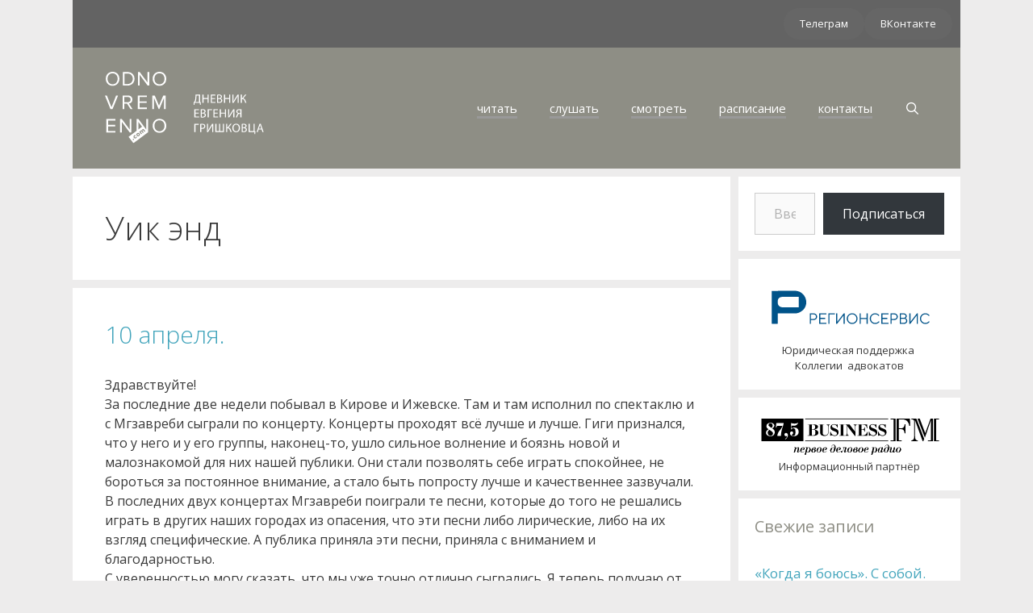

--- FILE ---
content_type: text/html; charset=UTF-8
request_url: https://odnovremenno.com/archives/tag/%D1%83%D0%B8%D0%BA-%D1%8D%D0%BD%D0%B4
body_size: 78384
content:
<!DOCTYPE html><html lang="ru-RU"><head><meta charset="UTF-8"><link media="all" href="https://odnovremenno.com/wpo/wp-content/cache/autoptimize/css/autoptimize_a737c8d61f05780364ec1e9cf49469cc.css" rel="stylesheet"><title>Уик энд &#8212; odnovremenno.com</title><meta name='robots' content='max-image-preview:large' /><meta name="viewport" content="width=device-width, initial-scale=1"><link rel='dns-prefetch' href='//stats.wp.com' /><link rel='dns-prefetch' href='//v0.wordpress.com' /><link href='https://fonts.gstatic.com' crossorigin rel='preconnect' /><link href='https://fonts.googleapis.com' crossorigin rel='preconnect' /><link rel='preconnect' href='//i0.wp.com' /><link rel='preconnect' href='//c0.wp.com' /><link href='https://sp-ao.shortpixel.ai' rel='preconnect' /><link rel="alternate" type="application/rss+xml" title="odnovremenno.com &raquo; Лента" href="https://odnovremenno.com/feed" /><link rel="alternate" type="application/rss+xml" title="odnovremenno.com &raquo; Лента комментариев" href="https://odnovremenno.com/comments/feed" /><link rel="alternate" type="application/rss+xml" title="odnovremenno.com &raquo; Лента метки Уик энд" href="https://odnovremenno.com/archives/tag/%d1%83%d0%b8%d0%ba-%d1%8d%d0%bd%d0%b4/feed" /><link rel='stylesheet' id='generate-fonts-css' href='//fonts.googleapis.com/css?family=Open+Sans:300,300italic,regular,italic,600,600italic,700,700italic,800,800italic' media='all' /> <script src="https://odnovremenno.com/wpo/wp-includes/js/jquery/jquery.min.js" id="jquery-core-js"></script> <script id="bodhi_svg_inline-js-extra">var svgSettings = {"skipNested":""};
//# sourceURL=bodhi_svg_inline-js-extra</script> <script id="bodhi_svg_inline-js-after">cssTarget={"Bodhi":"img.style-svg","ForceInlineSVG":"style-svg"};ForceInlineSVGActive="false";frontSanitizationEnabled="on";
//# sourceURL=bodhi_svg_inline-js-after</script> <link rel="https://api.w.org/" href="https://odnovremenno.com/wp-json/" /><link rel="alternate" title="JSON" type="application/json" href="https://odnovremenno.com/wp-json/wp/v2/tags/47" /><link rel="EditURI" type="application/rsd+xml" title="RSD" href="https://odnovremenno.com/wpo/xmlrpc.php?rsd" /><meta name="generator" content="WordPress 6.9" /><link rel="icon" href="https://sp-ao.shortpixel.ai/client/to_webp,q_glossy,ret_img,w_32,h_32/https://odnovremenno.com/wpo/wp-content/uploads/2015/09/cropped-eg-logo-5121.png" sizes="32x32" /><link rel="icon" href="https://sp-ao.shortpixel.ai/client/to_webp,q_glossy,ret_img,w_192,h_192/https://odnovremenno.com/wpo/wp-content/uploads/2015/09/cropped-eg-logo-5121.png" sizes="192x192" /><link rel="apple-touch-icon" href="https://sp-ao.shortpixel.ai/client/to_webp,q_glossy,ret_img,w_180,h_180/https://odnovremenno.com/wpo/wp-content/uploads/2015/09/cropped-eg-logo-5121.png" /><meta name="msapplication-TileImage" content="https://odnovremenno.com/wpo/wp-content/uploads/2015/09/cropped-eg-logo-5121.png" />  <script type="text/javascript" >(function(m,e,t,r,i,k,a){m[i]=m[i]||function(){(m[i].a=m[i].a||[]).push(arguments)};
   m[i].l=1*new Date();k=e.createElement(t),a=e.getElementsByTagName(t)[0],k.async=1,k.src=r,a.parentNode.insertBefore(k,a)})
   (window, document, "script", "https://mc.yandex.ru/metrika/tag.js", "ym");

   ym(52441048, "init", {
        clickmap:true,
        trackLinks:true,
        accurateTrackBounce:true,
        webvisor:false
   });</script> <noscript><div><img src="https://mc.yandex.ru/watch/52441048" style="position:absolute; left:-9999px;" alt="" /></div></noscript></head><body class="archive tag tag-47 wp-custom-logo wp-embed-responsive wp-theme-generatepress post-image-below-header post-image-aligned-center right-sidebar nav-float-right separate-containers contained-header active-footer-widgets-0 nav-search-enabled header-aligned-left dropdown-hover" itemtype="https://schema.org/Blog" itemscope> <a class="screen-reader-text skip-link" href="#content" title="Перейти к содержимому">Перейти к содержимому</a><div class="top-bar grid-container grid-parent top-bar-align-right"><div class="inside-top-bar grid-container grid-parent"><aside id="block-8" class="widget inner-padding widget_block"><div class="wp-block-buttons is-layout-flex wp-block-buttons-is-layout-flex"><div class="wp-block-button"><a class="wp-block-button__link wp-element-button" href="https://t.me/e_grishkovets">Телеграм</a></div><div class="wp-block-button"><a class="wp-block-button__link wp-element-button" href="https://vk.com/club227059100">ВКонтакте </a></div></div></aside></div></div><header class="site-header grid-container grid-parent" id="masthead" aria-label="Сайт"  itemtype="https://schema.org/WPHeader" itemscope><div class="inside-header grid-container grid-parent"><div class="site-logo"> <a href="https://odnovremenno.com/" rel="home"> <noscript><img decoding="async"  class="header-image is-logo-image" alt="odnovremenno.com" src="https://odnovremenno.com/wpo/wp-content/uploads/2017/12/odnocom1-1.svg" /></noscript><img decoding="async"  class="lazyload header-image is-logo-image" alt="odnovremenno.com" src='data:image/svg+xml,%3Csvg%20xmlns=%22http://www.w3.org/2000/svg%22%20viewBox=%220%200%20210%20140%22%3E%3C/svg%3E' data-src="https://odnovremenno.com/wpo/wp-content/uploads/2017/12/odnocom1-1.svg" /> </a></div><nav class="main-navigation grid-container grid-parent sub-menu-right" id="site-navigation" aria-label="Основной"  itemtype="https://schema.org/SiteNavigationElement" itemscope><div class="inside-navigation grid-container grid-parent"><form method="get" class="search-form navigation-search" action="https://odnovremenno.com/"> <input type="search" class="search-field" value="" name="s" title="Поиск" /></form><div class="mobile-bar-items"> <span class="search-item"> <a aria-label="Открыть строку поиска" href="#"> </a> </span></div> <button class="menu-toggle" aria-controls="primary-menu" aria-expanded="false"> <span class="mobile-menu">Меню</span> </button><div id="primary-menu" class="main-nav"><ul id="menu-navigation" class=" menu sf-menu"><li id="menu-item-3954" class="menu-item menu-item-type-post_type menu-item-object-page menu-item-3954"><a href="https://odnovremenno.com/read"><span>читать</span></a></li><li id="menu-item-11380" class="menu-item menu-item-type-post_type menu-item-object-page menu-item-11380"><a href="https://odnovremenno.com/audio"><span>cлушать</span></a></li><li id="menu-item-3955" class="menu-item menu-item-type-post_type menu-item-object-page menu-item-3955"><a href="https://odnovremenno.com/video"><span>смотреть</span></a></li><li id="menu-item-3956" class="menu-item menu-item-type-post_type menu-item-object-page menu-item-3956"><a href="https://odnovremenno.com/schedule"><span>расписание</span></a></li><li id="menu-item-3952" class="menu-item menu-item-type-post_type menu-item-object-page menu-item-3952"><a href="https://odnovremenno.com/contacts"><span>контакты</span></a></li><li class="search-item menu-item-align-right"><a aria-label="Открыть строку поиска" href="#"></a></li></ul></div></div></nav></div></header><div class="site grid-container container hfeed grid-parent" id="page"><div class="site-content" id="content"><div class="content-area grid-parent mobile-grid-100 grid-75 tablet-grid-75" id="primary"><main class="site-main" id="main"><header class="page-header" aria-label="Страница"><h1 class="page-title"> Уик энд</h1></header><article id="post-4500" class="post-4500 post type-post status-publish format-standard hentry category-mgzavrebigrishkovets category-diary tag-mgzavrebigrishkovets--- tag-48 tag-44 tag-19 tag-20 tag-25 tag-43 tag-46 tag-54 tag-47" itemtype="https://schema.org/CreativeWork" itemscope><div class="inside-article"><header class="entry-header" aria-label="Содержимое"><h2 class="entry-title" itemprop="headline"><a href="https://odnovremenno.com/archives/4500" rel="bookmark">10 апреля.</a></h2></header><div class="entry-content" itemprop="text"><p>Здравствуйте!<br /> За последние две недели побывал в Кирове и Ижевске. Там и там исполнил по спектаклю и с Мгзавреби сыграли по концерту. Концерты проходят всё лучше и лучше. Гиги признался, что у него и у его группы, наконец-то, ушло сильное волнение и боязнь новой и малознакомой для них нашей публики. Они стали позволять себе играть спокойнее, не бороться за постоянное внимание, а стало быть попросту лучше и качественнее зазвучали. В последних двух концертах Мгзавреби поиграли те песни, которые до того не решались играть в других наших городах из опасения, что эти песни либо лирические, либо на их взгляд специфические. А публика приняла эти песни, приняла с вниманием и благодарностью.<br /> С уверенностью могу сказать, что мы уже точно отлично сыгрались. Я теперь получаю от концертов такое же сильное удовольствие, какое получал когда-то от налаженной работы с Бигуди…<br /> Кстати, Максим Сергеев (если кто-то не помнит – лидер и основатель группы Бигуди) прислал мне свою <a href="https://soundcloud.com/bigudi/just-another-year">новую песню</a>, как я понимаю, из того альбома, над которым работает. Песня на английском языке, песня замечательная, свободная и очень его. Я обрадовался, её услышав, потому что понял, что мы верно тогда приняли решение расстаться. Это расставание дало нам возможность найти развитие отдельно и в разных направлениях. Я просто счастлив, что у Максима появился определённо новый звук и новая идея. А у меня появились Мгзавреби. Я также рад, что Максиму нравится то, что делаем Мгзавреби и я, и здорово, что у нас сохранились прекрасные и взаимоуважительные отношения.</p><p>После Ижевска в очередной раз дал спектакль в Казани. После неухоженных и плохих дорог Кирова и столицы Удмуртии Казань просто блеснула чистотой и городским размахом.<br /> А вот из Казани я впервые съездил и сыграл в городе Набережные Челны… О Челнах расскажу позже. К тому же, по дороге из Казани в Набережные Челны я заехал в город Елабугу…</p><p class="read-more-container"><a title="10 апреля." class="read-more content-read-more" href="https://odnovremenno.com/archives/4500#more-4500" aria-label="Больше на 10 апреля.">Читать далее&#8230;</a></p></div><footer class="entry-meta" aria-label="Мета записи"> <span class="cat-links"><span class="screen-reader-text">Рубрики </span><a href="https://odnovremenno.com/archives/category/mgzavrebigrishkovets" rel="category tag">Mgzavrebi&amp;Grishkovets/ Гришковец и მგზავრები</a>, <a href="https://odnovremenno.com/archives/category/diary" rel="category tag">дневник</a></span> <span class="tags-links"><span class="screen-reader-text">Метки </span><a href="https://odnovremenno.com/archives/tag/mgzavrebigrishkovets-%d0%b3%d1%80%d0%b8%d1%88%d0%ba%d0%be%d0%b2%d0%b5%d1%86-%d0%b8-%e1%83%9b%e1%83%92%e1%83%96%e1%83%90%e1%83%95%e1%83%a0%e1%83%94%e1%83%91%e1%83%98" rel="tag">Mgzavrebi&amp;Grishkovets/ Гришковец и მგზავრები</a>, <a href="https://odnovremenno.com/archives/tag/%d0%b0%d0%bd%d0%bd%d0%b0-%d0%bc%d0%b0%d1%82%d0%b8%d1%81%d0%be%d0%bd" rel="tag">Анна Матисон</a>, <a href="https://odnovremenno.com/archives/tag/%d0%b1%d0%be%d0%bb%d1%8c" rel="tag">Боль</a>, <a href="https://odnovremenno.com/archives/tag/%d0%b4%d0%bd%d0%b5%d0%b2%d0%bd%d0%b8%d0%ba" rel="tag">дневник</a>, <a href="https://odnovremenno.com/archives/tag/%d0%b5%d0%b2%d0%b3%d0%b5%d0%bd%d0%b8%d0%b9-%d0%b3%d1%80%d0%b8%d1%88%d0%ba%d0%be%d0%b2%d0%b5%d1%86" rel="tag">Евгений Гришковец</a>, <a href="https://odnovremenno.com/archives/tag/%d0%ba%d0%be%d0%bd%d1%86%d0%b5%d1%80%d1%82" rel="tag">концерт</a>, <a href="https://odnovremenno.com/archives/tag/%d0%bd%d0%be%d0%b2%d0%b0%d1%8f-%d0%ba%d0%bd%d0%b8%d0%b3%d0%b0" rel="tag">новая книга</a>, <a href="https://odnovremenno.com/archives/tag/%d0%bd%d0%be%d0%b2%d0%b0%d1%8f-%d0%bf%d1%8c%d0%b5%d1%81%d0%b0" rel="tag">новая пьеса</a>, <a href="https://odnovremenno.com/archives/tag/%d1%81%d0%b5%d1%80%d0%b6-%d1%81%d0%b0%d0%b2%d0%be%d1%81%d1%82%d1%8c%d1%8f%d0%bd%d0%be%d0%b2" rel="tag">Серж Савостьянов</a>, <a href="https://odnovremenno.com/archives/tag/%d1%83%d0%b8%d0%ba-%d1%8d%d0%bd%d0%b4" rel="tag">Уик энд</a></span></footer></div></article><article id="post-4483" class="post-4483 post type-post status-publish format-standard hentry category-16 tag-48 tag-44 tag-598 tag-20 tag-43 tag-46 tag-68 tag-47" itemtype="https://schema.org/CreativeWork" itemscope><div class="inside-article"><header class="entry-header" aria-label="Содержимое"><h2 class="entry-title" itemprop="headline"><a href="https://odnovremenno.com/archives/4483" rel="bookmark">Запись презентации книг &#171;Боль&#187; и &#171;Уик энд&#187; на ТК &#171;Дождь&#187;</a></h2></header><div class="entry-content" itemprop="text"><p>Можно посмотреть <a href="https://tvrain.ru/articles/spetsefir_prezentatsija_novoj_knigi_evgenija_grishkovtsa-366423/">ЗДЕСЬ</a>.</p><div class="social-likes social-likes_notext social-likes_light" data-title="Запись презентации книг "Боль" и "Уик энд" на ТК "Дождь"" data-url="https://odnovremenno.com/archives/4483" data-counters="no"><div class="vkontakte" title="Поделиться ссылкой во Вконтакте"></div><div class="email" title="Поделиться ссылкой с помощью E-mail"></div></div><form style="display: none;" class="sociallikes-livejournal-form"></form></div><footer class="entry-meta" aria-label="Мета записи"> <span class="cat-links"><span class="screen-reader-text">Рубрики </span><a href="https://odnovremenno.com/archives/category/%d0%b2%d0%b8%d0%b4%d0%b5%d0%be" rel="category tag">видео</a></span> <span class="tags-links"><span class="screen-reader-text">Метки </span><a href="https://odnovremenno.com/archives/tag/%d0%b0%d0%bd%d0%bd%d0%b0-%d0%bc%d0%b0%d1%82%d0%b8%d1%81%d0%be%d0%bd" rel="tag">Анна Матисон</a>, <a href="https://odnovremenno.com/archives/tag/%d0%b1%d0%be%d0%bb%d1%8c" rel="tag">Боль</a>, <a href="https://odnovremenno.com/archives/tag/%d0%b2%d0%b8%d0%b4%d0%b5%d0%be" rel="tag">видео</a>, <a href="https://odnovremenno.com/archives/tag/%d0%b5%d0%b2%d0%b3%d0%b5%d0%bd%d0%b8%d0%b9-%d0%b3%d1%80%d0%b8%d1%88%d0%ba%d0%be%d0%b2%d0%b5%d1%86" rel="tag">Евгений Гришковец</a>, <a href="https://odnovremenno.com/archives/tag/%d0%bd%d0%be%d0%b2%d0%b0%d1%8f-%d0%ba%d0%bd%d0%b8%d0%b3%d0%b0" rel="tag">новая книга</a>, <a href="https://odnovremenno.com/archives/tag/%d0%bd%d0%be%d0%b2%d0%b0%d1%8f-%d0%bf%d1%8c%d0%b5%d1%81%d0%b0" rel="tag">новая пьеса</a>, <a href="https://odnovremenno.com/archives/tag/%d1%82%d0%ba-%d0%b4%d0%be%d0%b6%d0%b4%d1%8c" rel="tag">ТК "Дождь"</a>, <a href="https://odnovremenno.com/archives/tag/%d1%83%d0%b8%d0%ba-%d1%8d%d0%bd%d0%b4" rel="tag">Уик энд</a></span></footer></div></article><article id="post-4471" class="post-4471 post type-post status-publish format-standard hentry category-15 category-news tag-67 tag-48 tag-44 tag-20 tag-43 tag-46 tag-68 tag-47" itemtype="https://schema.org/CreativeWork" itemscope><div class="inside-article"><header class="entry-header" aria-label="Содержимое"><h2 class="entry-title" itemprop="headline"><a href="https://odnovremenno.com/archives/4471" rel="bookmark">новые книги:</a></h2></header><div class="entry-content" itemprop="text"><p><a href="https://odnovremenno.com/wpo/wp-content/uploads/2014/04/Bol.jpg"><img fetchpriority="high" decoding="async" data-attachment-id="4476" data-permalink="https://odnovremenno.com/archives/4471/bol#main" data-orig-file="https://odnovremenno.com/wpo/wp-content/uploads/2014/04/Bol-e1396679370806.jpg" data-orig-size="368,433" data-comments-opened="0" data-image-meta="{&quot;aperture&quot;:&quot;0&quot;,&quot;credit&quot;:&quot;&quot;,&quot;camera&quot;:&quot;&quot;,&quot;caption&quot;:&quot;&quot;,&quot;created_timestamp&quot;:&quot;0&quot;,&quot;copyright&quot;:&quot;&quot;,&quot;focal_length&quot;:&quot;0&quot;,&quot;iso&quot;:&quot;0&quot;,&quot;shutter_speed&quot;:&quot;0&quot;,&quot;title&quot;:&quot;&quot;}" data-image-title="Bol" data-image-description="" data-image-caption="" data-medium-file="https://odnovremenno.com/wpo/wp-content/uploads/2014/04/Bol-e1396679370806.jpg" data-large-file="https://odnovremenno.com/wpo/wp-content/uploads/2014/04/Bol-e1396679370806.jpg" src="https://sp-ao.shortpixel.ai/client/to_webp,q_glossy,ret_img,w_368,h_433/https://odnovremenno.com/wpo/wp-content/uploads/2014/04/Bol-e1396679370806.jpg" alt="Bol" width="368" height="433" class="alignnone size-full wp-image-4476" /></a><a href="https://odnovremenno.com/wpo/wp-content/uploads/2014/04/Weekend_3d-e1396678981428.jpg"><noscript><img decoding="async" data-attachment-id="4474" data-permalink="https://odnovremenno.com/archives/4471/weekend_3d#main" data-orig-file="https://odnovremenno.com/wpo/wp-content/uploads/2014/04/Weekend_3d-e1396678981428.jpg" data-orig-size="450,433" data-comments-opened="0" data-image-meta="{&quot;aperture&quot;:&quot;0&quot;,&quot;credit&quot;:&quot;&quot;,&quot;camera&quot;:&quot;&quot;,&quot;caption&quot;:&quot;&quot;,&quot;created_timestamp&quot;:&quot;0&quot;,&quot;copyright&quot;:&quot;&quot;,&quot;focal_length&quot;:&quot;0&quot;,&quot;iso&quot;:&quot;0&quot;,&quot;shutter_speed&quot;:&quot;0&quot;,&quot;title&quot;:&quot;&quot;}" data-image-title="Weekend_3d" data-image-description="" data-image-caption="" data-medium-file="https://odnovremenno.com/wpo/wp-content/uploads/2014/04/Weekend_3d-e1396678981428.jpg" data-large-file="https://odnovremenno.com/wpo/wp-content/uploads/2014/04/Weekend_3d-e1396678981428.jpg" src="https://sp-ao.shortpixel.ai/client/to_webp,q_glossy,ret_img,w_450,h_433/https://odnovremenno.com/wpo/wp-content/uploads/2014/04/Weekend_3d-e1396678981428.jpg" alt="Weekend_3d" width="450" height="433" class="alignnone size-full wp-image-4474" /></noscript><img decoding="async" data-attachment-id="4474" data-permalink="https://odnovremenno.com/archives/4471/weekend_3d#main" data-orig-file="https://odnovremenno.com/wpo/wp-content/uploads/2014/04/Weekend_3d-e1396678981428.jpg" data-orig-size="450,433" data-comments-opened="0" data-image-meta="{&quot;aperture&quot;:&quot;0&quot;,&quot;credit&quot;:&quot;&quot;,&quot;camera&quot;:&quot;&quot;,&quot;caption&quot;:&quot;&quot;,&quot;created_timestamp&quot;:&quot;0&quot;,&quot;copyright&quot;:&quot;&quot;,&quot;focal_length&quot;:&quot;0&quot;,&quot;iso&quot;:&quot;0&quot;,&quot;shutter_speed&quot;:&quot;0&quot;,&quot;title&quot;:&quot;&quot;}" data-image-title="Weekend_3d" data-image-description="" data-image-caption="" data-medium-file="https://odnovremenno.com/wpo/wp-content/uploads/2014/04/Weekend_3d-e1396678981428.jpg" data-large-file="https://odnovremenno.com/wpo/wp-content/uploads/2014/04/Weekend_3d-e1396678981428.jpg" src='data:image/svg+xml,%3Csvg%20xmlns=%22http://www.w3.org/2000/svg%22%20viewBox=%220%200%20450%20433%22%3E%3C/svg%3E' data-src="https://sp-ao.shortpixel.ai/client/to_webp,q_glossy,ret_img,w_450,h_433/https://odnovremenno.com/wpo/wp-content/uploads/2014/04/Weekend_3d-e1396678981428.jpg" alt="Weekend_3d" width="450" height="433" class="lazyload alignnone size-full wp-image-4474" /></a></p><div class="social-likes social-likes_notext social-likes_light" data-title="новые книги:" data-url="https://odnovremenno.com/archives/4471" data-counters="no"><div class="vkontakte" title="Поделиться ссылкой во Вконтакте"></div><div class="email" title="Поделиться ссылкой с помощью E-mail"></div></div><form style="display: none;" class="sociallikes-livejournal-form"></form></div><footer class="entry-meta" aria-label="Мета записи"> <span class="cat-links"><span class="screen-reader-text">Рубрики </span><a href="https://odnovremenno.com/archives/category/%d0%b0%d0%bd%d0%be%d0%bd%d1%81" rel="category tag">анонс</a>, <a href="https://odnovremenno.com/archives/category/news" rel="category tag">новости</a></span> <span class="tags-links"><span class="screen-reader-text">Метки </span><a href="https://odnovremenno.com/archives/tag/%d0%b0%d0%b2%d1%82%d0%be%d0%b3%d1%80%d0%b0%d1%84-%d1%81%d0%b5%d1%81%d1%81%d0%b8%d1%8f" rel="tag">автограф-сессия</a>, <a href="https://odnovremenno.com/archives/tag/%d0%b0%d0%bd%d0%bd%d0%b0-%d0%bc%d0%b0%d1%82%d0%b8%d1%81%d0%be%d0%bd" rel="tag">Анна Матисон</a>, <a href="https://odnovremenno.com/archives/tag/%d0%b1%d0%be%d0%bb%d1%8c" rel="tag">Боль</a>, <a href="https://odnovremenno.com/archives/tag/%d0%b5%d0%b2%d0%b3%d0%b5%d0%bd%d0%b8%d0%b9-%d0%b3%d1%80%d0%b8%d1%88%d0%ba%d0%be%d0%b2%d0%b5%d1%86" rel="tag">Евгений Гришковец</a>, <a href="https://odnovremenno.com/archives/tag/%d0%bd%d0%be%d0%b2%d0%b0%d1%8f-%d0%ba%d0%bd%d0%b8%d0%b3%d0%b0" rel="tag">новая книга</a>, <a href="https://odnovremenno.com/archives/tag/%d0%bd%d0%be%d0%b2%d0%b0%d1%8f-%d0%bf%d1%8c%d0%b5%d1%81%d0%b0" rel="tag">новая пьеса</a>, <a href="https://odnovremenno.com/archives/tag/%d1%82%d0%ba-%d0%b4%d0%be%d0%b6%d0%b4%d1%8c" rel="tag">ТК "Дождь"</a>, <a href="https://odnovremenno.com/archives/tag/%d1%83%d0%b8%d0%ba-%d1%8d%d0%bd%d0%b4" rel="tag">Уик энд</a></span></footer></div></article><article id="post-4459" class="post-4459 post type-post status-publish format-standard hentry category-diary tag-48 tag-44 tag-19 tag-20 tag-43 tag-46 tag-47" itemtype="https://schema.org/CreativeWork" itemscope><div class="inside-article"><header class="entry-header" aria-label="Содержимое"><h2 class="entry-title" itemprop="headline"><a href="https://odnovremenno.com/archives/4459" rel="bookmark">2 апреля.</a></h2></header><div class="entry-content" itemprop="text"><p>Здравствуйте!<br /> Пятого апреля вместе со сборником «Боль» выйдет и поступит в продажу отдельной книжкой пьеса «Уик Энд» или «Конец недели». Над этой пьесой я долго думал, больше полутора лет, и почти год с перерывами, по отдельности и вместе мы работали над ней с Анной Матисон. Получилось объёмное для пьесы произведение в двух актах. Издать её отдельной маленькой книжкой было исключительно моим решением. Зачем я решил это сделать?&#8230;</p><p>Я решил издать эту пьесу отдельной книгой, потому что у меня нет особой надежды на то, что эта пьеса будет в ближайшее время поставлена в Москве и Санкт-Петербурге. А то, что её поставят в провинции нет вовсе никакой надежды.</p><p class="read-more-container"><a title="2 апреля." class="read-more content-read-more" href="https://odnovremenno.com/archives/4459#more-4459" aria-label="Больше на 2 апреля.">Читать далее&#8230;</a></p></div><footer class="entry-meta" aria-label="Мета записи"> <span class="cat-links"><span class="screen-reader-text">Рубрики </span><a href="https://odnovremenno.com/archives/category/diary" rel="category tag">дневник</a></span> <span class="tags-links"><span class="screen-reader-text">Метки </span><a href="https://odnovremenno.com/archives/tag/%d0%b0%d0%bd%d0%bd%d0%b0-%d0%bc%d0%b0%d1%82%d0%b8%d1%81%d0%be%d0%bd" rel="tag">Анна Матисон</a>, <a href="https://odnovremenno.com/archives/tag/%d0%b1%d0%be%d0%bb%d1%8c" rel="tag">Боль</a>, <a href="https://odnovremenno.com/archives/tag/%d0%b4%d0%bd%d0%b5%d0%b2%d0%bd%d0%b8%d0%ba" rel="tag">дневник</a>, <a href="https://odnovremenno.com/archives/tag/%d0%b5%d0%b2%d0%b3%d0%b5%d0%bd%d0%b8%d0%b9-%d0%b3%d1%80%d0%b8%d1%88%d0%ba%d0%be%d0%b2%d0%b5%d1%86" rel="tag">Евгений Гришковец</a>, <a href="https://odnovremenno.com/archives/tag/%d0%bd%d0%be%d0%b2%d0%b0%d1%8f-%d0%ba%d0%bd%d0%b8%d0%b3%d0%b0" rel="tag">новая книга</a>, <a href="https://odnovremenno.com/archives/tag/%d0%bd%d0%be%d0%b2%d0%b0%d1%8f-%d0%bf%d1%8c%d0%b5%d1%81%d0%b0" rel="tag">новая пьеса</a>, <a href="https://odnovremenno.com/archives/tag/%d1%83%d0%b8%d0%ba-%d1%8d%d0%bd%d0%b4" rel="tag">Уик энд</a></span></footer></div></article><article id="post-4381" class="post-4381 post type-post status-publish format-standard hentry category-diary tag-48 tag-44 tag-19 tag-20 tag-53 tag-43 tag-46 tag-47" itemtype="https://schema.org/CreativeWork" itemscope><div class="inside-article"><header class="entry-header" aria-label="Содержимое"><h2 class="entry-title" itemprop="headline"><a href="https://odnovremenno.com/archives/4381" rel="bookmark">3 февраля.</a></h2></header><div class="entry-content" itemprop="text"><p>Здравствуйте!</p><p>А в Калининграде резко потеплело. Ещё вчера ночью пошёл дождик, утром воздух наполнился запахами талого снега и оттаивающих веток, снег потяжелел и потемнел. В городе стало неприглядно, слякотно…</p><p> Сейчас за окном звуки текущей по крыше воды и шумы струй доносятся из водосточных труб и желобов. Птицы запели, залетали быстро. Соседи убирают с дома новогодние гирлянды. Мы тоже решили убрать. Да и ёлку разберём. Хватит.</p><p>Сейчас в окно не так приятно смотреть, как приятно его приоткрыть и нюхать. Запахи так и вьются, так и роятся. Пока ещё тонкие, не яркие и не мощные. Но приятные и радостные.</p><p>До весны ещё, конечно, далеко. Но ясно, что по крайней мере, в Калининграде уже сильных морозов и господства зимы не будет.</p><p>Если говорить о запахах, то очень интересно пахнет зимой Корфу.</p><p> Прилетели на остров и вышли из самолёта мы довольно поздно. Было темно и практически ничего не видно. Зато запах стоял сильный и для меня необычный… Да что там необычный, я такое нюхал в первый раз.</p><p class="read-more-container"><a title="3 февраля." class="read-more content-read-more" href="https://odnovremenno.com/archives/4381#more-4381" aria-label="Больше на 3 февраля.">Читать далее&#8230;</a></p></div><footer class="entry-meta" aria-label="Мета записи"> <span class="cat-links"><span class="screen-reader-text">Рубрики </span><a href="https://odnovremenno.com/archives/category/diary" rel="category tag">дневник</a></span> <span class="tags-links"><span class="screen-reader-text">Метки </span><a href="https://odnovremenno.com/archives/tag/%d0%b0%d0%bd%d0%bd%d0%b0-%d0%bc%d0%b0%d1%82%d0%b8%d1%81%d0%be%d0%bd" rel="tag">Анна Матисон</a>, <a href="https://odnovremenno.com/archives/tag/%d0%b1%d0%be%d0%bb%d1%8c" rel="tag">Боль</a>, <a href="https://odnovremenno.com/archives/tag/%d0%b4%d0%bd%d0%b5%d0%b2%d0%bd%d0%b8%d0%ba" rel="tag">дневник</a>, <a href="https://odnovremenno.com/archives/tag/%d0%b5%d0%b2%d0%b3%d0%b5%d0%bd%d0%b8%d0%b9-%d0%b3%d1%80%d0%b8%d1%88%d0%ba%d0%be%d0%b2%d0%b5%d1%86" rel="tag">Евгений Гришковец</a>, <a href="https://odnovremenno.com/archives/tag/%d0%ba%d0%be%d1%80%d1%84%d1%83" rel="tag">Корфу</a>, <a href="https://odnovremenno.com/archives/tag/%d0%bd%d0%be%d0%b2%d0%b0%d1%8f-%d0%ba%d0%bd%d0%b8%d0%b3%d0%b0" rel="tag">новая книга</a>, <a href="https://odnovremenno.com/archives/tag/%d0%bd%d0%be%d0%b2%d0%b0%d1%8f-%d0%bf%d1%8c%d0%b5%d1%81%d0%b0" rel="tag">новая пьеса</a>, <a href="https://odnovremenno.com/archives/tag/%d1%83%d0%b8%d0%ba-%d1%8d%d0%bd%d0%b4" rel="tag">Уик энд</a></span></footer></div></article><nav id="nav-below" class="paging-navigation" aria-label="Страница архива"><div class="nav-previous"> <span class="prev" title="Назад"><a href="https://odnovremenno.com/archives/tag/%D1%83%D0%B8%D0%BA-%D1%8D%D0%BD%D0%B4/page/2" >Старые записи</a></span></div><div class="nav-links"><span aria-current="page" class="page-numbers current"><span class="screen-reader-text">Страница</span>1</span> <a class="page-numbers" href="https://odnovremenno.com/archives/tag/%D1%83%D0%B8%D0%BA-%D1%8D%D0%BD%D0%B4/page/2"><span class="screen-reader-text">Страница</span>2</a> <a class="next page-numbers" href="https://odnovremenno.com/archives/tag/%D1%83%D0%B8%D0%BA-%D1%8D%D0%BD%D0%B4/page/2">Следующая <span aria-hidden="true">&rarr;</span></a></div></nav></main></div><div class="widget-area sidebar is-right-sidebar grid-25 tablet-grid-25 grid-parent" id="right-sidebar"><div class="inside-right-sidebar"><aside id="block-9" class="widget inner-padding widget_block"><div class="wp-block-jetpack-subscriptions__supports-newline wp-block-jetpack-subscriptions"><div class="wp-block-jetpack-subscriptions__container is-not-subscriber"><form
 action="https://wordpress.com/email-subscriptions"
 method="post"
 accept-charset="utf-8"
 data-blog="21779479"
 data-post_access_level="everybody"
 data-subscriber_email=""
 id="subscribe-blog"
 ><div class="wp-block-jetpack-subscriptions__form-elements"><p id="subscribe-email"> <label
 id="subscribe-field-label"
 for="subscribe-field"
 class="screen-reader-text"
 > Введите адрес электронной почты… </label> <input
 required="required"
 type="email"
 name="email"
 autocomplete="email"
 class="no-border-radius "
 style="font-size: 16px;padding: 15px 23px 15px 23px;border-radius: 0px;border-width: 1px;"
 placeholder="Введите адрес электронной почты…"
 value=""
 id="subscribe-field"
 title="Заполните это поле."
 /></p><p id="subscribe-submit"
 > <input type="hidden" name="action" value="subscribe"/> <input type="hidden" name="blog_id" value="21779479"/> <input type="hidden" name="source" value="https://odnovremenno.com/archives/tag/%D1%83%D0%B8%D0%BA-%D1%8D%D0%BD%D0%B4"/> <input type="hidden" name="sub-type" value="subscribe-block"/> <input type="hidden" name="app_source" value=""/> <input type="hidden" name="redirect_fragment" value="subscribe-blog"/> <input type="hidden" name="lang" value="ru_RU"/> <input type="hidden" id="_wpnonce" name="_wpnonce" value="9e53fbdd30" /><input type="hidden" name="_wp_http_referer" value="/archives/tag/%D1%83%D0%B8%D0%BA-%D1%8D%D0%BD%D0%B4" /> <button type="submit"
 class="wp-block-button__link no-border-radius"
 style="font-size: 16px;padding: 15px 23px 15px 23px;margin: 0; margin-left: 10px;border-radius: 0px;border-width: 1px;"
 name="jetpack_subscriptions_widget"
 > Подписаться </button></p></div></form></div></div></aside><aside id="block-6" class="widget inner-padding widget_block"><div class="wp-block-group"><div class="wp-block-group__inner-container is-layout-constrained wp-block-group-is-layout-constrained"><figure class="wp-block-image size-large is-resized"><a href="https://regionservice.com/" target="_blank" rel=" noreferrer noopener"><noscript><img decoding="async" src="https://odnovremenno.com/wpo/wp-content/uploads/2025/03/PC_logo2-1.svg" alt="" class="wp-image-11009" style="width:664px;height:auto"/></noscript><img decoding="async" src='data:image/svg+xml,%3Csvg%20xmlns=%22http://www.w3.org/2000/svg%22%20viewBox=%220%200%20210%20140%22%3E%3C/svg%3E' data-src="https://odnovremenno.com/wpo/wp-content/uploads/2025/03/PC_logo2-1.svg" alt="" class="lazyload wp-image-11009" style="width:664px;height:auto"/></a><figcaption class="wp-element-caption">Юридическая поддержка&nbsp;<br>Коллегии &nbsp;адвокатов <br></figcaption></figure></div></div></aside><aside id="block-7" class="widget inner-padding widget_block"><div class="wp-block-group"><div class="wp-block-group__inner-container is-layout-constrained wp-block-group-is-layout-constrained"><div class="wp-block-group"><div class="wp-block-group__inner-container is-layout-constrained wp-block-group-is-layout-constrained"><div class="wp-block-group"><div class="wp-block-group__inner-container is-layout-constrained wp-block-group-is-layout-constrained"><figure class="wp-block-image size-large is-resized"><a href="https://www.bfm.ru/" target="_blank" rel=" noreferrer noopener"><noscript><img decoding="async" src="https://odnovremenno.com/wpo/wp-content/uploads/2025/03/BusinessFM_23.svg" alt="" class="wp-image-11008" style="width:666px;height:auto"/></noscript><img decoding="async" src='data:image/svg+xml,%3Csvg%20xmlns=%22http://www.w3.org/2000/svg%22%20viewBox=%220%200%20210%20140%22%3E%3C/svg%3E' data-src="https://odnovremenno.com/wpo/wp-content/uploads/2025/03/BusinessFM_23.svg" alt="" class="lazyload wp-image-11008" style="width:666px;height:auto"/></a><figcaption class="wp-element-caption">Информационный партнёр</figcaption></figure></div></div></div></div></div></div></aside><aside id="recent-posts-5" class="widget inner-padding widget_recent_entries"><h2 class="widget-title">Свежие записи</h2><ul><li> <a href="https://odnovremenno.com/archives/11381">«Когда я боюсь». С собой. </a></li><li> <a href="https://odnovremenno.com/archives/11080">&#171;Когда я боюсь&#187;</a></li><li> <a href="https://odnovremenno.com/archives/11046">27 марта.</a></li><li> <a href="https://odnovremenno.com/archives/10976">Всё будет хорошо</a></li><li> <a href="https://odnovremenno.com/archives/10946">Аудиокнига &#171;Порядок слов&#187;</a></li></ul></aside><aside id="tag_cloud-5" class="widget inner-padding widget_tag_cloud"><h2 class="widget-title">Метки</h2><div class="tagcloud"><a href="https://odnovremenno.com/archives/tag/1" class="tag-cloud-link tag-link-116 tag-link-position-1" style="font-size: 9.6896551724138pt;" aria-label="+1 (25 элементов)">+1</a> <a href="https://odnovremenno.com/archives/tag/coca-cola" class="tag-cloud-link tag-link-365 tag-link-position-2" style="font-size: 8.6436781609195pt;" aria-label="Coca-Cola (18 элементов)">Coca-Cola</a> <a href="https://odnovremenno.com/archives/tag/mgzavrebigrishkovets-%d0%b3%d1%80%d0%b8%d1%88%d0%ba%d0%be%d0%b2%d0%b5%d1%86-%d0%b8-%e1%83%9b%e1%83%92%e1%83%96%e1%83%90%e1%83%95%e1%83%a0%e1%83%94%e1%83%91%e1%83%98" class="tag-cloud-link tag-link-21 tag-link-position-3" style="font-size: 10.494252873563pt;" aria-label="Mgzavrebi&amp;Grishkovets/ Гришковец и მგზავრები (31 элемент)">Mgzavrebi&amp;Grishkovets/ Гришковец и მგზავრები</a> <a href="https://odnovremenno.com/archives/tag/planeta-ru" class="tag-cloud-link tag-link-38 tag-link-position-4" style="font-size: 8pt;" aria-label="Planeta.ru (15 элементов)">Planeta.ru</a> <a href="https://odnovremenno.com/archives/tag/wwf" class="tag-cloud-link tag-link-364 tag-link-position-5" style="font-size: 8.6436781609195pt;" aria-label="WWF (18 элементов)">WWF</a> <a href="https://odnovremenno.com/archives/tag/%d0%b0%d0%bd%d0%bd%d0%b0-%d0%bc%d0%b0%d1%82%d0%b8%d1%81%d0%be%d0%bd" class="tag-cloud-link tag-link-48 tag-link-position-6" style="font-size: 10.091954022989pt;" aria-label="Анна Матисон (28 элементов)">Анна Матисон</a> <a href="https://odnovremenno.com/archives/tag/%d0%b1%d0%b0%d1%80%d0%b5%d0%bd%d1%86%d0%b5%d0%b2%d0%be-%d0%bc%d0%be%d1%80%d0%b5" class="tag-cloud-link tag-link-367 tag-link-position-7" style="font-size: 8.2413793103448pt;" aria-label="Баренцево море (16 элементов)">Баренцево море</a> <a href="https://odnovremenno.com/archives/tag/%d0%b3%d0%b0%d0%b7%d0%b5%d1%82%d0%b0-%d1%80%d1%83" class="tag-cloud-link tag-link-366 tag-link-position-8" style="font-size: 8.6436781609195pt;" aria-label="Газета.Ру (18 элементов)">Газета.Ру</a> <a href="https://odnovremenno.com/archives/tag/%d0%b3%d1%80%d0%b8%d1%88%d0%ba%d0%be%d0%b2%d0%b5%d1%86-%d0%b8-%d0%b1%d0%b8%d0%b3%d1%83%d0%b4%d0%b8" class="tag-cloud-link tag-link-96 tag-link-position-9" style="font-size: 12.183908045977pt;" aria-label="Гришковец и Бигуди (51 элемент)">Гришковец и Бигуди</a> <a href="https://odnovremenno.com/archives/tag/%d0%b3%d1%80%d1%83%d0%b7%d0%b8%d1%8f" class="tag-cloud-link tag-link-91 tag-link-position-10" style="font-size: 9.1264367816092pt;" aria-label="Грузия (21 элемент)">Грузия</a> <a href="https://odnovremenno.com/archives/tag/%d0%b5%d0%b2%d0%b3%d0%b5%d0%bd%d0%b8%d0%b9-%d0%b3%d1%80%d0%b8%d1%88%d0%ba%d0%be%d0%b2%d0%b5%d1%86" class="tag-cloud-link tag-link-20 tag-link-position-11" style="font-size: 21.83908045977pt;" aria-label="Евгений Гришковец (829 элементов)">Евгений Гришковец</a> <a href="https://odnovremenno.com/archives/tag/%d0%b6%d0%b6" class="tag-cloud-link tag-link-172 tag-link-position-12" style="font-size: 9.1264367816092pt;" aria-label="ЖЖ (21 элемент)">ЖЖ</a> <a href="https://odnovremenno.com/archives/tag/%d0%b8%d1%80%d0%ba%d1%83%d1%82%d1%81%d0%ba" class="tag-cloud-link tag-link-98 tag-link-position-13" style="font-size: 8.6436781609195pt;" aria-label="Иркутск (18 элементов)">Иркутск</a> <a href="https://odnovremenno.com/archives/tag/%d0%ba%d0%b0%d0%ba-%d1%8f-%d1%81%d1%8a%d0%b5%d0%bb-%d1%81%d0%be%d0%b1%d0%b0%d0%ba%d1%83" class="tag-cloud-link tag-link-85 tag-link-position-14" style="font-size: 8.8045977011494pt;" aria-label="Как я съел собаку (19 элементов)">Как я съел собаку</a> <a href="https://odnovremenno.com/archives/tag/%d0%ba%d0%b0%d0%bb%d0%b8%d0%bd%d0%b8%d0%bd%d0%b3%d1%80%d0%b0%d0%b4" class="tag-cloud-link tag-link-108 tag-link-position-15" style="font-size: 10.091954022989pt;" aria-label="Калининград (28 элементов)">Калининград</a> <a href="https://odnovremenno.com/archives/tag/%d0%bd%d0%be%d0%b2%d1%8b%d0%b9-%d0%b3%d0%be%d0%b4" class="tag-cloud-link tag-link-42 tag-link-position-16" style="font-size: 10.574712643678pt;" aria-label="Новый год (32 элемента)">Новый год</a> <a href="https://odnovremenno.com/archives/tag/%d0%be%d0%b4%d0%bd%d0%be%d0%b2%d1%80%d0%b5%d0%bc%d0%b5%d0%bd%d0%bd%d0%be" class="tag-cloud-link tag-link-122 tag-link-position-17" style="font-size: 8.2413793103448pt;" aria-label="Одновременно (16 элементов)">Одновременно</a> <a href="https://odnovremenno.com/archives/tag/%d0%bf%d1%80%d0%be%d1%84%d0%b5%d1%81%d1%81%d0%be%d1%80-%d0%bc%d0%be%d0%bb%d1%87%d0%b0%d0%bd%d0%be%d0%b2" class="tag-cloud-link tag-link-363 tag-link-position-18" style="font-size: 8.6436781609195pt;" aria-label="Профессор Молчанов (18 элементов)">Профессор Молчанов</a> <a href="https://odnovremenno.com/archives/tag/%d0%bf%d1%80%d0%be%d1%89%d0%b0%d0%bd%d0%b8%d0%b5-%d1%81-%d0%b1%d1%83%d0%bc%d0%b0%d0%b3%d0%be%d0%b9" class="tag-cloud-link tag-link-37 tag-link-position-19" style="font-size: 10.977011494253pt;" aria-label="Прощание с бумагой (36 элементов)">Прощание с бумагой</a> <a href="https://odnovremenno.com/archives/tag/%d1%80%d1%83%d1%81%d1%81%d0%ba%d0%b0%d1%8f-%d0%b0%d1%80%d0%ba%d1%82%d0%b8%d0%ba%d0%b0" class="tag-cloud-link tag-link-339 tag-link-position-20" style="font-size: 8.8045977011494pt;" aria-label="Русская Арктика (19 элементов)">Русская Арктика</a> <a href="https://odnovremenno.com/archives/tag/%d1%81%d0%b0%d1%82%d0%b8%d1%81%d1%84%d0%b0%d0%ba%d1%86%d0%b8%d1%8f" class="tag-cloud-link tag-link-23 tag-link-position-21" style="font-size: 12.747126436782pt;" aria-label="Сатисфакция (61 элемент)">Сатисфакция</a> <a href="https://odnovremenno.com/archives/tag/%d1%82%d0%b1%d0%b8%d0%bb%d0%b8%d1%81%d0%b8" class="tag-cloud-link tag-link-60 tag-link-position-22" style="font-size: 9.6896551724138pt;" aria-label="Тбилиси (25 элементов)">Тбилиси</a> <a href="https://odnovremenno.com/archives/tag/%d1%83%d0%ba%d1%80%d0%b0%d0%b8%d0%bd%d0%b0" class="tag-cloud-link tag-link-26 tag-link-position-23" style="font-size: 10.574712643678pt;" aria-label="Украина (32 элемента)">Украина</a> <a href="https://odnovremenno.com/archives/tag/%d1%88%d1%91%d0%bf%d0%be%d1%82-%d1%81%d0%b5%d1%80%d0%b4%d1%86%d0%b0" class="tag-cloud-link tag-link-543 tag-link-position-24" style="font-size: 10.977011494253pt;" aria-label="Шёпот сердца (36 элементов)">Шёпот сердца</a> <a href="https://odnovremenno.com/archives/tag/%d0%b0%d1%80%d1%85%d0%b8%d0%b2%d1%8b" class="tag-cloud-link tag-link-322 tag-link-position-25" style="font-size: 8pt;" aria-label="архивы (15 элементов)">архивы</a> <a href="https://odnovremenno.com/archives/tag/%d0%b2%d0%b8%d0%b4%d0%b5%d0%be" class="tag-cloud-link tag-link-598 tag-link-position-26" style="font-size: 12.183908045977pt;" aria-label="видео (52 элемента)">видео</a> <a href="https://odnovremenno.com/archives/tag/%d0%b2%d0%b8%d0%b4%d0%b5%d0%be%d0%b2%d0%b5%d1%80%d1%81%d0%b8%d1%8f" class="tag-cloud-link tag-link-59 tag-link-position-27" style="font-size: 8.6436781609195pt;" aria-label="видеоверсия (18 элементов)">видеоверсия</a> <a href="https://odnovremenno.com/archives/tag/%d0%b3%d0%b0%d1%81%d1%82%d1%80%d0%be%d0%bb%d0%b8" class="tag-cloud-link tag-link-27 tag-link-position-28" style="font-size: 18.057471264368pt;" aria-label="гастроли (280 элементов)">гастроли</a> <a href="https://odnovremenno.com/archives/tag/%d0%b4%d0%bd%d0%b5%d0%b2%d0%bd%d0%b8%d0%ba" class="tag-cloud-link tag-link-19 tag-link-position-29" style="font-size: 22pt;" aria-label="дневник (879 элементов)">дневник</a> <a href="https://odnovremenno.com/archives/tag/%d0%b4%d0%be%d0%bc%d0%b0" class="tag-cloud-link tag-link-107 tag-link-position-30" style="font-size: 14.35632183908pt;" aria-label="дома (96 элементов)">дома</a> <a href="https://odnovremenno.com/archives/tag/%d0%b8%d0%bd%d1%82%d0%b5%d1%80%d0%b2%d1%8c%d1%8e" class="tag-cloud-link tag-link-597 tag-link-position-31" style="font-size: 10.735632183908pt;" aria-label="интервью (34 элемента)">интервью</a> <a href="https://odnovremenno.com/archives/tag/%d0%ba%d0%b0%d1%80%d0%b0%d0%bd%d1%82%d0%b8%d0%bd" class="tag-cloud-link tag-link-890 tag-link-position-32" style="font-size: 9.6091954022988pt;" aria-label="карантин (24 элемента)">карантин</a> <a href="https://odnovremenno.com/archives/tag/%d0%ba%d0%b8%d0%bd%d0%be" class="tag-cloud-link tag-link-101 tag-link-position-33" style="font-size: 13.310344827586pt;" aria-label="кино (72 элемента)">кино</a> <a href="https://odnovremenno.com/archives/tag/%d0%ba%d0%be%d0%bd%d1%86%d0%b5%d1%80%d1%82" class="tag-cloud-link tag-link-25 tag-link-position-34" style="font-size: 11.862068965517pt;" aria-label="концерт (47 элементов)">концерт</a> <a href="https://odnovremenno.com/archives/tag/%d0%bb%d0%b5%d1%82%d0%be" class="tag-cloud-link tag-link-94 tag-link-position-35" style="font-size: 9.8505747126437pt;" aria-label="лето (26 элементов)">лето</a> <a href="https://odnovremenno.com/archives/tag/%d0%bc%d1%83%d0%b7%d1%8b%d0%ba%d0%b0" class="tag-cloud-link tag-link-131 tag-link-position-36" style="font-size: 8.4827586206897pt;" aria-label="музыка (17 элементов)">музыка</a> <a href="https://odnovremenno.com/archives/tag/%d0%bd%d0%be%d0%b2%d0%b0%d1%8f-%d0%ba%d0%bd%d0%b8%d0%b3%d0%b0" class="tag-cloud-link tag-link-43 tag-link-position-37" style="font-size: 12.666666666667pt;" aria-label="новая книга (59 элементов)">новая книга</a> <a href="https://odnovremenno.com/archives/tag/%d0%bd%d0%be%d0%b2%d0%b0%d1%8f-%d0%bf%d1%8c%d0%b5%d1%81%d0%b0" class="tag-cloud-link tag-link-46 tag-link-position-38" style="font-size: 8.9655172413793pt;" aria-label="новая пьеса (20 элементов)">новая пьеса</a> <a href="https://odnovremenno.com/archives/tag/%d0%bf%d1%80%d0%b5%d0%bc%d1%8c%d0%b5%d1%80%d0%b0" class="tag-cloud-link tag-link-29 tag-link-position-39" style="font-size: 9.6091954022988pt;" aria-label="премьера (24 элемента)">премьера</a> <a href="https://odnovremenno.com/archives/tag/%d0%bf%d1%80%d1%8f%d0%bc%d0%b0%d1%8f-%d1%82%d1%80%d0%b0%d0%bd%d1%81%d0%bb%d1%8f%d1%86%d0%b8%d1%8f" class="tag-cloud-link tag-link-902 tag-link-position-40" style="font-size: 9.448275862069pt;" aria-label="прямая трансляция (23 элемента)">прямая трансляция</a> <a href="https://odnovremenno.com/archives/tag/%d1%81%d1%8a%d1%91%d0%bc%d0%ba%d0%b8" class="tag-cloud-link tag-link-102 tag-link-position-41" style="font-size: 11.137931034483pt;" aria-label="съёмки (38 элементов)">съёмки</a> <a href="https://odnovremenno.com/archives/tag/%d1%83%d0%b6%d0%b8%d0%bd-%d0%be%d0%bd%d0%bb%d0%b0%d0%b9%d0%bd" class="tag-cloud-link tag-link-897 tag-link-position-42" style="font-size: 9.1264367816092pt;" aria-label="ужин онлайн (21 элемент)">ужин онлайн</a> <a href="https://odnovremenno.com/archives/tag/%d1%84%d0%be%d1%82%d0%be" class="tag-cloud-link tag-link-62 tag-link-position-43" style="font-size: 16.609195402299pt;" aria-label="фото (187 элементов)">фото</a> <a href="https://odnovremenno.com/archives/tag/%d1%8d%d0%ba%d1%81%d0%bf%d0%b5%d0%b4%d0%b8%d1%86%d0%b8%d1%8f" class="tag-cloud-link tag-link-340 tag-link-position-44" style="font-size: 8.8045977011494pt;" aria-label="экспедиция (19 элементов)">экспедиция</a> <a href="https://odnovremenno.com/archives/tag/%d1%8d%d1%81%d1%81%d0%b5" class="tag-cloud-link tag-link-89 tag-link-position-45" style="font-size: 10.574712643678pt;" aria-label="эссе (32 элемента)">эссе</a></div></aside><aside id="archives-5" class="widget inner-padding widget_archive"><h2 class="widget-title">Архивы с июля 2008</h2> <label class="screen-reader-text" for="archives-dropdown-5">Архивы с июля 2008</label> <select id="archives-dropdown-5" name="archive-dropdown"><option value="">Выберите месяц</option><option value='https://odnovremenno.com/archives/date/2025/11'> Ноябрь 2025</option><option value='https://odnovremenno.com/archives/date/2025/04'> Апрель 2025</option><option value='https://odnovremenno.com/archives/date/2025/03'> Март 2025</option><option value='https://odnovremenno.com/archives/date/2025/02'> Февраль 2025</option><option value='https://odnovremenno.com/archives/date/2025/01'> Январь 2025</option><option value='https://odnovremenno.com/archives/date/2024/09'> Сентябрь 2024</option><option value='https://odnovremenno.com/archives/date/2024/05'> Май 2024</option><option value='https://odnovremenno.com/archives/date/2024/03'> Март 2024</option><option value='https://odnovremenno.com/archives/date/2024/02'> Февраль 2024</option><option value='https://odnovremenno.com/archives/date/2023/12'> Декабрь 2023</option><option value='https://odnovremenno.com/archives/date/2023/11'> Ноябрь 2023</option><option value='https://odnovremenno.com/archives/date/2023/10'> Октябрь 2023</option><option value='https://odnovremenno.com/archives/date/2022/10'> Октябрь 2022</option><option value='https://odnovremenno.com/archives/date/2022/09'> Сентябрь 2022</option><option value='https://odnovremenno.com/archives/date/2022/06'> Июнь 2022</option><option value='https://odnovremenno.com/archives/date/2022/05'> Май 2022</option><option value='https://odnovremenno.com/archives/date/2022/04'> Апрель 2022</option><option value='https://odnovremenno.com/archives/date/2022/03'> Март 2022</option><option value='https://odnovremenno.com/archives/date/2021/12'> Декабрь 2021</option><option value='https://odnovremenno.com/archives/date/2021/10'> Октябрь 2021</option><option value='https://odnovremenno.com/archives/date/2021/09'> Сентябрь 2021</option><option value='https://odnovremenno.com/archives/date/2021/05'> Май 2021</option><option value='https://odnovremenno.com/archives/date/2021/04'> Апрель 2021</option><option value='https://odnovremenno.com/archives/date/2020/12'> Декабрь 2020</option><option value='https://odnovremenno.com/archives/date/2020/11'> Ноябрь 2020</option><option value='https://odnovremenno.com/archives/date/2020/10'> Октябрь 2020</option><option value='https://odnovremenno.com/archives/date/2020/09'> Сентябрь 2020</option><option value='https://odnovremenno.com/archives/date/2020/06'> Июнь 2020</option><option value='https://odnovremenno.com/archives/date/2020/05'> Май 2020</option><option value='https://odnovremenno.com/archives/date/2020/04'> Апрель 2020</option><option value='https://odnovremenno.com/archives/date/2020/03'> Март 2020</option><option value='https://odnovremenno.com/archives/date/2020/02'> Февраль 2020</option><option value='https://odnovremenno.com/archives/date/2020/01'> Январь 2020</option><option value='https://odnovremenno.com/archives/date/2019/12'> Декабрь 2019</option><option value='https://odnovremenno.com/archives/date/2019/11'> Ноябрь 2019</option><option value='https://odnovremenno.com/archives/date/2019/10'> Октябрь 2019</option><option value='https://odnovremenno.com/archives/date/2019/09'> Сентябрь 2019</option><option value='https://odnovremenno.com/archives/date/2019/07'> Июль 2019</option><option value='https://odnovremenno.com/archives/date/2019/04'> Апрель 2019</option><option value='https://odnovremenno.com/archives/date/2019/03'> Март 2019</option><option value='https://odnovremenno.com/archives/date/2019/02'> Февраль 2019</option><option value='https://odnovremenno.com/archives/date/2019/01'> Январь 2019</option><option value='https://odnovremenno.com/archives/date/2018/12'> Декабрь 2018</option><option value='https://odnovremenno.com/archives/date/2018/10'> Октябрь 2018</option><option value='https://odnovremenno.com/archives/date/2018/09'> Сентябрь 2018</option><option value='https://odnovremenno.com/archives/date/2018/07'> Июль 2018</option><option value='https://odnovremenno.com/archives/date/2018/06'> Июнь 2018</option><option value='https://odnovremenno.com/archives/date/2018/05'> Май 2018</option><option value='https://odnovremenno.com/archives/date/2018/04'> Апрель 2018</option><option value='https://odnovremenno.com/archives/date/2018/03'> Март 2018</option><option value='https://odnovremenno.com/archives/date/2018/02'> Февраль 2018</option><option value='https://odnovremenno.com/archives/date/2018/01'> Январь 2018</option><option value='https://odnovremenno.com/archives/date/2017/12'> Декабрь 2017</option><option value='https://odnovremenno.com/archives/date/2017/11'> Ноябрь 2017</option><option value='https://odnovremenno.com/archives/date/2017/10'> Октябрь 2017</option><option value='https://odnovremenno.com/archives/date/2017/09'> Сентябрь 2017</option><option value='https://odnovremenno.com/archives/date/2017/08'> Август 2017</option><option value='https://odnovremenno.com/archives/date/2017/07'> Июль 2017</option><option value='https://odnovremenno.com/archives/date/2017/06'> Июнь 2017</option><option value='https://odnovremenno.com/archives/date/2017/05'> Май 2017</option><option value='https://odnovremenno.com/archives/date/2017/04'> Апрель 2017</option><option value='https://odnovremenno.com/archives/date/2017/03'> Март 2017</option><option value='https://odnovremenno.com/archives/date/2017/02'> Февраль 2017</option><option value='https://odnovremenno.com/archives/date/2017/01'> Январь 2017</option><option value='https://odnovremenno.com/archives/date/2016/12'> Декабрь 2016</option><option value='https://odnovremenno.com/archives/date/2016/11'> Ноябрь 2016</option><option value='https://odnovremenno.com/archives/date/2016/10'> Октябрь 2016</option><option value='https://odnovremenno.com/archives/date/2016/09'> Сентябрь 2016</option><option value='https://odnovremenno.com/archives/date/2016/08'> Август 2016</option><option value='https://odnovremenno.com/archives/date/2016/07'> Июль 2016</option><option value='https://odnovremenno.com/archives/date/2016/06'> Июнь 2016</option><option value='https://odnovremenno.com/archives/date/2016/05'> Май 2016</option><option value='https://odnovremenno.com/archives/date/2016/04'> Апрель 2016</option><option value='https://odnovremenno.com/archives/date/2016/03'> Март 2016</option><option value='https://odnovremenno.com/archives/date/2016/02'> Февраль 2016</option><option value='https://odnovremenno.com/archives/date/2016/01'> Январь 2016</option><option value='https://odnovremenno.com/archives/date/2015/12'> Декабрь 2015</option><option value='https://odnovremenno.com/archives/date/2015/11'> Ноябрь 2015</option><option value='https://odnovremenno.com/archives/date/2015/10'> Октябрь 2015</option><option value='https://odnovremenno.com/archives/date/2015/09'> Сентябрь 2015</option><option value='https://odnovremenno.com/archives/date/2015/08'> Август 2015</option><option value='https://odnovremenno.com/archives/date/2015/07'> Июль 2015</option><option value='https://odnovremenno.com/archives/date/2015/06'> Июнь 2015</option><option value='https://odnovremenno.com/archives/date/2015/05'> Май 2015</option><option value='https://odnovremenno.com/archives/date/2015/04'> Апрель 2015</option><option value='https://odnovremenno.com/archives/date/2015/03'> Март 2015</option><option value='https://odnovremenno.com/archives/date/2015/02'> Февраль 2015</option><option value='https://odnovremenno.com/archives/date/2015/01'> Январь 2015</option><option value='https://odnovremenno.com/archives/date/2014/12'> Декабрь 2014</option><option value='https://odnovremenno.com/archives/date/2014/11'> Ноябрь 2014</option><option value='https://odnovremenno.com/archives/date/2014/10'> Октябрь 2014</option><option value='https://odnovremenno.com/archives/date/2014/09'> Сентябрь 2014</option><option value='https://odnovremenno.com/archives/date/2014/08'> Август 2014</option><option value='https://odnovremenno.com/archives/date/2014/07'> Июль 2014</option><option value='https://odnovremenno.com/archives/date/2014/06'> Июнь 2014</option><option value='https://odnovremenno.com/archives/date/2014/05'> Май 2014</option><option value='https://odnovremenno.com/archives/date/2014/04'> Апрель 2014</option><option value='https://odnovremenno.com/archives/date/2014/03'> Март 2014</option><option value='https://odnovremenno.com/archives/date/2014/02'> Февраль 2014</option><option value='https://odnovremenno.com/archives/date/2014/01'> Январь 2014</option><option value='https://odnovremenno.com/archives/date/2013/12'> Декабрь 2013</option><option value='https://odnovremenno.com/archives/date/2013/11'> Ноябрь 2013</option><option value='https://odnovremenno.com/archives/date/2013/10'> Октябрь 2013</option><option value='https://odnovremenno.com/archives/date/2013/09'> Сентябрь 2013</option><option value='https://odnovremenno.com/archives/date/2013/08'> Август 2013</option><option value='https://odnovremenno.com/archives/date/2013/07'> Июль 2013</option><option value='https://odnovremenno.com/archives/date/2013/06'> Июнь 2013</option><option value='https://odnovremenno.com/archives/date/2013/05'> Май 2013</option><option value='https://odnovremenno.com/archives/date/2013/04'> Апрель 2013</option><option value='https://odnovremenno.com/archives/date/2013/03'> Март 2013</option><option value='https://odnovremenno.com/archives/date/2013/02'> Февраль 2013</option><option value='https://odnovremenno.com/archives/date/2013/01'> Январь 2013</option><option value='https://odnovremenno.com/archives/date/2012/12'> Декабрь 2012</option><option value='https://odnovremenno.com/archives/date/2012/11'> Ноябрь 2012</option><option value='https://odnovremenno.com/archives/date/2012/10'> Октябрь 2012</option><option value='https://odnovremenno.com/archives/date/2012/09'> Сентябрь 2012</option><option value='https://odnovremenno.com/archives/date/2012/08'> Август 2012</option><option value='https://odnovremenno.com/archives/date/2012/07'> Июль 2012</option><option value='https://odnovremenno.com/archives/date/2012/06'> Июнь 2012</option><option value='https://odnovremenno.com/archives/date/2012/05'> Май 2012</option><option value='https://odnovremenno.com/archives/date/2012/04'> Апрель 2012</option><option value='https://odnovremenno.com/archives/date/2012/03'> Март 2012</option><option value='https://odnovremenno.com/archives/date/2012/02'> Февраль 2012</option><option value='https://odnovremenno.com/archives/date/2012/01'> Январь 2012</option><option value='https://odnovremenno.com/archives/date/2011/12'> Декабрь 2011</option><option value='https://odnovremenno.com/archives/date/2011/11'> Ноябрь 2011</option><option value='https://odnovremenno.com/archives/date/2011/10'> Октябрь 2011</option><option value='https://odnovremenno.com/archives/date/2011/09'> Сентябрь 2011</option><option value='https://odnovremenno.com/archives/date/2011/08'> Август 2011</option><option value='https://odnovremenno.com/archives/date/2011/07'> Июль 2011</option><option value='https://odnovremenno.com/archives/date/2011/06'> Июнь 2011</option><option value='https://odnovremenno.com/archives/date/2011/05'> Май 2011</option><option value='https://odnovremenno.com/archives/date/2011/04'> Апрель 2011</option><option value='https://odnovremenno.com/archives/date/2011/03'> Март 2011</option><option value='https://odnovremenno.com/archives/date/2011/02'> Февраль 2011</option><option value='https://odnovremenno.com/archives/date/2011/01'> Январь 2011</option><option value='https://odnovremenno.com/archives/date/2010/12'> Декабрь 2010</option><option value='https://odnovremenno.com/archives/date/2010/11'> Ноябрь 2010</option><option value='https://odnovremenno.com/archives/date/2010/10'> Октябрь 2010</option><option value='https://odnovremenno.com/archives/date/2010/09'> Сентябрь 2010</option><option value='https://odnovremenno.com/archives/date/2010/08'> Август 2010</option><option value='https://odnovremenno.com/archives/date/2010/07'> Июль 2010</option><option value='https://odnovremenno.com/archives/date/2010/06'> Июнь 2010</option><option value='https://odnovremenno.com/archives/date/2010/05'> Май 2010</option><option value='https://odnovremenno.com/archives/date/2010/04'> Апрель 2010</option><option value='https://odnovremenno.com/archives/date/2010/03'> Март 2010</option><option value='https://odnovremenno.com/archives/date/2010/02'> Февраль 2010</option><option value='https://odnovremenno.com/archives/date/2010/01'> Январь 2010</option><option value='https://odnovremenno.com/archives/date/2009/12'> Декабрь 2009</option><option value='https://odnovremenno.com/archives/date/2009/11'> Ноябрь 2009</option><option value='https://odnovremenno.com/archives/date/2009/10'> Октябрь 2009</option><option value='https://odnovremenno.com/archives/date/2009/09'> Сентябрь 2009</option><option value='https://odnovremenno.com/archives/date/2009/08'> Август 2009</option><option value='https://odnovremenno.com/archives/date/2009/07'> Июль 2009</option><option value='https://odnovremenno.com/archives/date/2009/06'> Июнь 2009</option><option value='https://odnovremenno.com/archives/date/2009/05'> Май 2009</option><option value='https://odnovremenno.com/archives/date/2009/04'> Апрель 2009</option><option value='https://odnovremenno.com/archives/date/2009/03'> Март 2009</option><option value='https://odnovremenno.com/archives/date/2009/02'> Февраль 2009</option><option value='https://odnovremenno.com/archives/date/2009/01'> Январь 2009</option><option value='https://odnovremenno.com/archives/date/2008/12'> Декабрь 2008</option><option value='https://odnovremenno.com/archives/date/2008/11'> Ноябрь 2008</option><option value='https://odnovremenno.com/archives/date/2008/10'> Октябрь 2008</option><option value='https://odnovremenno.com/archives/date/2008/09'> Сентябрь 2008</option><option value='https://odnovremenno.com/archives/date/2008/08'> Август 2008</option><option value='https://odnovremenno.com/archives/date/2008/07'> Июль 2008</option> </select> <script>( ( dropdownId ) => {
	const dropdown = document.getElementById( dropdownId );
	function onSelectChange() {
		setTimeout( () => {
			if ( 'escape' === dropdown.dataset.lastkey ) {
				return;
			}
			if ( dropdown.value ) {
				document.location.href = dropdown.value;
			}
		}, 250 );
	}
	function onKeyUp( event ) {
		if ( 'Escape' === event.key ) {
			dropdown.dataset.lastkey = 'escape';
		} else {
			delete dropdown.dataset.lastkey;
		}
	}
	function onClick() {
		delete dropdown.dataset.lastkey;
	}
	dropdown.addEventListener( 'keyup', onKeyUp );
	dropdown.addEventListener( 'click', onClick );
	dropdown.addEventListener( 'change', onSelectChange );
})( "archives-dropdown-5" );

//# sourceURL=WP_Widget_Archives%3A%3Awidget</script> </aside><aside id="categories-5" class="widget inner-padding widget_categories"><h2 class="widget-title">Рубрики</h2><ul><li class="cat-item cat-item-12"><a href="https://odnovremenno.com/archives/category/mgzavrebigrishkovets">Mgzavrebi&amp;Grishkovets/ Гришковец и მგზავრები</a></li><li class="cat-item cat-item-964"><a href="https://odnovremenno.com/archives/category/news-2">news</a></li><li class="cat-item cat-item-965"><a href="https://odnovremenno.com/archives/category/pages">pages</a></li><li class="cat-item cat-item-15"><a href="https://odnovremenno.com/archives/category/%d0%b0%d0%bd%d0%be%d0%bd%d1%81">анонс</a></li><li class="cat-item cat-item-14"><a href="https://odnovremenno.com/archives/category/%d0%90%d1%80%d0%ba%d1%82%d0%b8%d0%ba%d0%b0">Арктика</a></li><li class="cat-item cat-item-4"><a href="https://odnovremenno.com/archives/category/lj-archive">архив жж</a></li><li class="cat-item cat-item-16"><a href="https://odnovremenno.com/archives/category/%d0%b2%d0%b8%d0%b4%d0%b5%d0%be">видео</a></li><li class="cat-item cat-item-1"><a href="https://odnovremenno.com/archives/category/diary">дневник</a></li><li class="cat-item cat-item-105"><a href="https://odnovremenno.com/archives/category/%d0%b4%d0%bd%d0%b5%d0%b2%d0%bd%d0%b8%d0%ba-%d1%81%d1%8a%d1%91%d0%bc%d0%be%d0%ba">дневник съёмок</a></li><li class="cat-item cat-item-13"><a href="https://odnovremenno.com/archives/category/%d0%b8%d0%bd%d1%82%d0%b5%d1%80%d0%b2%d1%8c%d1%8e">интервью</a></li><li class="cat-item cat-item-3"><a href="https://odnovremenno.com/archives/category/news">новости</a></li><li class="cat-item cat-item-10"><a href="https://odnovremenno.com/archives/category/%d1%80%d0%b0%d1%81%d0%bf%d0%b8%d1%81%d0%b0%d0%bd%d0%b8%d0%b5">расписание</a></li><li class="cat-item cat-item-961"><a href="https://odnovremenno.com/archives/category/%d1%82%d0%b5%d0%ba%d1%81%d1%82">текст</a></li></ul></aside></div></div></div></div><div class="site-footer grid-container grid-parent"><footer class="site-info" aria-label="Сайт"  itemtype="https://schema.org/WPFooter" itemscope><div class="inside-site-info grid-container grid-parent"><div class="copyright-bar"> <small>&copy; Евгений Гришковец, 2008–2026.</small></div></div></footer></div> <script type="speculationrules">{"prefetch":[{"source":"document","where":{"and":[{"href_matches":"/*"},{"not":{"href_matches":["/wpo/wp-*.php","/wpo/wp-admin/*","/wpo/wp-content/uploads/*","/wpo/wp-content/*","/wpo/wp-content/plugins/*","/wpo/wp-content/themes/generatepress/*","/*\\?(.+)"]}},{"not":{"selector_matches":"a[rel~=\"nofollow\"]"}},{"not":{"selector_matches":".no-prefetch, .no-prefetch a"}}]},"eagerness":"conservative"}]}</script> <script id="generate-a11y">!function(){"use strict";if("querySelector"in document&&"addEventListener"in window){var e=document.body;e.addEventListener("mousedown",function(){e.classList.add("using-mouse")}),e.addEventListener("keydown",function(){e.classList.remove("using-mouse")})}}();</script><noscript><style>.lazyload{display:none;}</style></noscript><script data-noptimize="1">window.lazySizesConfig=window.lazySizesConfig||{};window.lazySizesConfig.loadMode=1;</script><script async data-noptimize="1" src='https://odnovremenno.com/wpo/wp-content/plugins/autoptimize/classes/external/js/lazysizes.min.js'></script> <div id="jp-carousel-loading-overlay"><div id="jp-carousel-loading-wrapper"> <span id="jp-carousel-library-loading">&nbsp;</span></div></div><div class="jp-carousel-overlay jp-carousel-light" style="display: none;"><div class="jp-carousel-container jp-carousel-light"><div
 class="jp-carousel-wrap swiper jp-carousel-swiper-container jp-carousel-transitions"
 itemscope
 itemtype="https://schema.org/ImageGallery"><div class="jp-carousel swiper-wrapper"></div><div class="jp-swiper-button-prev swiper-button-prev"> <svg width="25" height="24" viewBox="0 0 25 24" fill="none" xmlns="http://www.w3.org/2000/svg"> <mask id="maskPrev" mask-type="alpha" maskUnits="userSpaceOnUse" x="8" y="6" width="9" height="12"> <path d="M16.2072 16.59L11.6496 12L16.2072 7.41L14.8041 6L8.8335 12L14.8041 18L16.2072 16.59Z" fill="white"/> </mask> <g mask="url(#maskPrev)"> <rect x="0.579102" width="23.8823" height="24" fill="#FFFFFF"/> </g> </svg></div><div class="jp-swiper-button-next swiper-button-next"> <svg width="25" height="24" viewBox="0 0 25 24" fill="none" xmlns="http://www.w3.org/2000/svg"> <mask id="maskNext" mask-type="alpha" maskUnits="userSpaceOnUse" x="8" y="6" width="8" height="12"> <path d="M8.59814 16.59L13.1557 12L8.59814 7.41L10.0012 6L15.9718 12L10.0012 18L8.59814 16.59Z" fill="white"/> </mask> <g mask="url(#maskNext)"> <rect x="0.34375" width="23.8822" height="24" fill="#FFFFFF"/> </g> </svg></div></div><div class="jp-carousel-close-hint"> <svg width="25" height="24" viewBox="0 0 25 24" fill="none" xmlns="http://www.w3.org/2000/svg"> <mask id="maskClose" mask-type="alpha" maskUnits="userSpaceOnUse" x="5" y="5" width="15" height="14"> <path d="M19.3166 6.41L17.9135 5L12.3509 10.59L6.78834 5L5.38525 6.41L10.9478 12L5.38525 17.59L6.78834 19L12.3509 13.41L17.9135 19L19.3166 17.59L13.754 12L19.3166 6.41Z" fill="white"/> </mask> <g mask="url(#maskClose)"> <rect x="0.409668" width="23.8823" height="24" fill="#FFFFFF"/> </g> </svg></div><div class="jp-carousel-info"><div class="jp-carousel-info-footer"><div class="jp-carousel-pagination-container"><div class="jp-swiper-pagination swiper-pagination"></div><div class="jp-carousel-pagination"></div></div><div class="jp-carousel-photo-title-container"><h2 class="jp-carousel-photo-caption"></h2></div><div class="jp-carousel-photo-icons-container"> <a href="#" class="jp-carousel-icon-btn jp-carousel-icon-info" aria-label="Переключить видимость метаданных фотографии"> <span class="jp-carousel-icon"> <svg width="25" height="24" viewBox="0 0 25 24" fill="none" xmlns="http://www.w3.org/2000/svg"> <mask id="maskInfo" mask-type="alpha" maskUnits="userSpaceOnUse" x="2" y="2" width="21" height="20"> <path fill-rule="evenodd" clip-rule="evenodd" d="M12.7537 2C7.26076 2 2.80273 6.48 2.80273 12C2.80273 17.52 7.26076 22 12.7537 22C18.2466 22 22.7046 17.52 22.7046 12C22.7046 6.48 18.2466 2 12.7537 2ZM11.7586 7V9H13.7488V7H11.7586ZM11.7586 11V17H13.7488V11H11.7586ZM4.79292 12C4.79292 16.41 8.36531 20 12.7537 20C17.142 20 20.7144 16.41 20.7144 12C20.7144 7.59 17.142 4 12.7537 4C8.36531 4 4.79292 7.59 4.79292 12Z" fill="white"/> </mask> <g mask="url(#maskInfo)"> <rect x="0.8125" width="23.8823" height="24" fill="#FFFFFF"/> </g> </svg> </span> </a></div></div><div class="jp-carousel-info-extra"><div class="jp-carousel-info-content-wrapper"><div class="jp-carousel-photo-title-container"><h2 class="jp-carousel-photo-title"></h2></div><div class="jp-carousel-comments-wrapper"></div><div class="jp-carousel-image-meta"><div class="jp-carousel-title-and-caption"><div class="jp-carousel-photo-info"><h3 class="jp-carousel-caption" itemprop="caption description"></h3></div><div class="jp-carousel-photo-description"></div></div><ul class="jp-carousel-image-exif" style="display: none;"></ul> <a class="jp-carousel-image-download" href="#" target="_blank" style="display: none;"> <svg width="25" height="24" viewBox="0 0 25 24" fill="none" xmlns="http://www.w3.org/2000/svg"> <mask id="mask0" mask-type="alpha" maskUnits="userSpaceOnUse" x="3" y="3" width="19" height="18"> <path fill-rule="evenodd" clip-rule="evenodd" d="M5.84615 5V19H19.7775V12H21.7677V19C21.7677 20.1 20.8721 21 19.7775 21H5.84615C4.74159 21 3.85596 20.1 3.85596 19V5C3.85596 3.9 4.74159 3 5.84615 3H12.8118V5H5.84615ZM14.802 5V3H21.7677V10H19.7775V6.41L9.99569 16.24L8.59261 14.83L18.3744 5H14.802Z" fill="white"/> </mask> <g mask="url(#mask0)"> <rect x="0.870605" width="23.8823" height="24" fill="#FFFFFF"/> </g> </svg> <span class="jp-carousel-download-text"></span> </a><div class="jp-carousel-image-map" style="display: none;"></div></div></div></div></div></div></div> <script id="generate-menu-js-extra">var generatepressMenu = {"toggleOpenedSubMenus":"1","openSubMenuLabel":"\u041e\u0442\u043a\u0440\u044b\u0442\u044c \u043f\u043e\u0434\u043c\u0435\u043d\u044e","closeSubMenuLabel":"\u0417\u0430\u043a\u0440\u044b\u0442\u044c \u043f\u043e\u0434\u043c\u0435\u043d\u044e"};
//# sourceURL=generate-menu-js-extra</script> <script id="generate-navigation-search-js-extra">var generatepressNavSearch = {"open":"\u041e\u0442\u043a\u0440\u044b\u0442\u044c \u0441\u0442\u0440\u043e\u043a\u0443 \u043f\u043e\u0438\u0441\u043a\u0430","close":"\u0417\u0430\u043a\u0440\u044b\u0442\u044c \u043f\u0430\u043d\u0435\u043b\u044c \u043f\u043e\u0438\u0441\u043a\u0430"};
//# sourceURL=generate-navigation-search-js-extra</script> <script id="jetpack-stats-js-before">_stq = window._stq || [];
_stq.push([ "view", {"v":"ext","blog":"21779479","post":"0","tz":"3","srv":"odnovremenno.com","arch_tag":"%D1%83%D0%B8%D0%BA-%D1%8D%D0%BD%D0%B4","arch_results":"5","j":"1:15.4"} ]);
_stq.push([ "clickTrackerInit", "21779479", "0" ]);
//# sourceURL=jetpack-stats-js-before</script> <script src="https://stats.wp.com/e-202603.js" id="jetpack-stats-js" defer data-wp-strategy="defer"></script> <script id="jetpack-carousel-js-extra">var jetpackSwiperLibraryPath = {"url":"https://odnovremenno.com/wpo/wp-content/plugins/jetpack/_inc/blocks/swiper.js"};
var jetpackCarouselStrings = {"widths":[370,700,1000,1200,1400,2000],"is_logged_in":"","lang":"ru","ajaxurl":"https://odnovremenno.com/wpo/wp-admin/admin-ajax.php","nonce":"cbfabce3f7","display_exif":"0","display_comments":"0","single_image_gallery":"1","single_image_gallery_media_file":"","background_color":"white","comment":"\u041a\u043e\u043c\u043c\u0435\u043d\u0442\u0430\u0440\u0438\u0439","post_comment":"\u041e\u0442\u043f\u0440\u0430\u0432\u0438\u0442\u044c \u043a\u043e\u043c\u043c\u0435\u043d\u0442\u0430\u0440\u0438\u0439","write_comment":"\u041e\u043f\u0443\u0431\u043b\u0438\u043a\u043e\u0432\u0430\u0442\u044c \u043a\u043e\u043c\u043c\u0435\u043d\u0442\u0430\u0440\u0438\u0439...","loading_comments":"\u0417\u0430\u0433\u0440\u0443\u0436\u0430\u044e\u0442\u0441\u044f \u041a\u043e\u043c\u043c\u0435\u043d\u0442\u0430\u0440\u0438\u0438...","image_label":"\u041e\u0442\u043a\u0440\u044b\u0442\u044c \u0438\u0437\u043e\u0431\u0440\u0430\u0436\u0435\u043d\u0438\u0435 \u0432 \u043f\u043e\u043b\u043d\u043e\u044d\u043a\u0440\u0430\u043d\u043d\u043e\u043c \u0440\u0435\u0436\u0438\u043c\u0435.","download_original":"\u041f\u043e\u0441\u043c\u043e\u0442\u0440\u0435\u0442\u044c \u0432 \u043f\u043e\u043b\u043d\u043e\u043c \u0440\u0430\u0437\u043c\u0435\u0440\u0435 \u003Cspan class=\"photo-size\"\u003E{0}\u003Cspan class=\"photo-size-times\"\u003E\u00d7\u003C/span\u003E{1}\u003C/span\u003E","no_comment_text":"\u041f\u043e\u0436\u0430\u043b\u0443\u0439\u0441\u0442\u0430, \u043d\u0430\u043f\u0438\u0448\u0438\u0442\u0435 \u0442\u0435\u043a\u0441\u0442 \u043a\u043e\u043c\u043c\u0435\u043d\u0442\u0430\u0440\u0438\u044f.","no_comment_email":"\u041f\u043e\u0436\u0430\u043b\u0443\u0439\u0441\u0442\u0430, \u0443\u043a\u0430\u0436\u0438\u0442\u0435 \u0430\u0434\u0440\u0435\u0441 \u044d\u043b. \u043f\u043e\u0447\u0442\u044b, \u0447\u0442\u043e\u0431\u044b \u043e\u0441\u0442\u0430\u0432\u0438\u0442\u044c \u043a\u043e\u043c\u043c\u0435\u043d\u0442\u0430\u0440\u0438\u0439.","no_comment_author":"\u041f\u043e\u0436\u0430\u043b\u0443\u0439\u0441\u0442\u0430, \u0443\u043a\u0430\u0436\u0438\u0442\u0435 \u0441\u0432\u043e\u0435 \u0438\u043c\u044f, \u0447\u0442\u043e\u0431\u044b \u043e\u0441\u0442\u0430\u0432\u0438\u0442\u044c \u043a\u043e\u043c\u043c\u0435\u043d\u0442\u0430\u0440\u0438\u0439.","comment_post_error":"\u0421\u043e\u0436\u0430\u043b\u0435\u0435\u043c, \u043d\u043e \u0432\u043e \u0432\u0440\u0435\u043c\u044f \u043f\u0443\u0431\u043b\u0438\u043a\u0430\u0446\u0438\u0438 \u043a\u043e\u043c\u043c\u0435\u043d\u0442\u0430\u0440\u0438\u044f \u0432\u043e\u0437\u043d\u0438\u043a\u043b\u0430 \u043e\u0448\u0438\u0431\u043a\u0430. \u041f\u043e\u043f\u0440\u043e\u0431\u0443\u0439\u0442\u0435 \u0435\u0449\u0435 \u0440\u0430\u0437.","comment_approved":"\u0412\u0430\u0448 \u043a\u043e\u043c\u043c\u0435\u043d\u0442\u0430\u0440\u0438\u0439 \u0431\u044b\u043b \u043e\u0434\u043e\u0431\u0440\u0435\u043d.","comment_unapproved":"\u0412\u0430\u0448 \u043a\u043e\u043c\u043c\u0435\u043d\u0442\u0430\u0440\u0438\u0439 \u043e\u0436\u0438\u0434\u0430\u0435\u0442 \u043f\u0440\u043e\u0432\u0435\u0440\u043a\u0438.","camera":"\u041a\u0430\u043c\u0435\u0440\u0430","aperture":"\u0410\u043f\u0435\u0440\u0442\u0443\u0440\u0430","shutter_speed":"\u0412\u044b\u0434\u0435\u0440\u0436\u043a\u0430","focal_length":"\u0414\u043b\u0438\u043d\u0430 \u0424\u043e\u043a\u0443\u0441\u0430","copyright":"\u0410\u0432\u0442\u043e\u0440\u0441\u043a\u0438\u0435 \u043f\u0440\u0430\u0432\u0430","comment_registration":"1","require_name_email":"0","login_url":"https://odnovremenno.com/wpo/wp-login.php?redirect_to=https%3A%2F%2Fodnovremenno.com%2Farchives%2F4471","blog_id":"1","meta_data":["camera","aperture","shutter_speed","focal_length","copyright"]};
//# sourceURL=jetpack-carousel-js-extra</script> <script id="jetpack-blocks-assets-base-url-js-before">var Jetpack_Block_Assets_Base_Url="https://odnovremenno.com/wpo/wp-content/plugins/jetpack/_inc/blocks/";
//# sourceURL=jetpack-blocks-assets-base-url-js-before</script> <script defer src="https://odnovremenno.com/wpo/wp-content/cache/autoptimize/js/autoptimize_590b8014257d5f761d6ef1131d26ffd9.js"></script></body></html>

--- FILE ---
content_type: image/svg+xml
request_url: https://odnovremenno.com/wpo/wp-content/uploads/2025/03/BusinessFM_23.svg
body_size: 22528
content:
<?xml version="1.0" encoding="utf-8"?>
<!-- Generator: Adobe Illustrator 23.0.1, SVG Export Plug-In . SVG Version: 6.00 Build 0)  -->
<svg version="1.1" id="Слой_1" xmlns="http://www.w3.org/2000/svg" xmlns:xlink="http://www.w3.org/1999/xlink" x="0px" y="0px"
	 viewBox="0 0 502.75 118.35" style="enable-background:new 0 0 502.75 118.35;" xml:space="preserve">
<g>
	<path d="M109.29,92.96c1.91-2.58,4.27-4.37,6.31-4.37c2.28,0,2.34,2.07,2.34,2.47c0,0.88-0.13,1.27-0.31,1.9l-2.1,7.11
		c-0.03,0.15-0.08,0.54-0.08,0.66c0,0.27,0.21,0.55,0.6,0.55c0.53,0,0.88-0.45,1.28-0.89c0.63-0.79,1.16-1.72,1.58-2.6l0.46,0.23
		c-1.56,2.96-2.64,4.17-4.47,4.17c-1.17,0-1.94-0.81-1.94-2.04c0-0.55,0.18-1.33,0.33-1.8l1.83-6.17c0.08-0.28,0.14-0.4,0.18-0.92
		c0-0.14,0.03-0.33,0-0.48c-0.06-0.52-0.4-1.1-1.15-1.1c-0.7,0-1.52,0.4-2.53,1.28c-1.36,1.22-2.06,2.31-2.84,3.64l-1.89,7.26h-2.69
		l3.31-12.51h-2.91l0.13-0.42h5.52l-1.04,4.03H109.29z"/>
	<path d="M127.43,95.06c0.73-0.15,1.95-0.49,2.51-3.07l0.31-1.34c0.06-0.21,0.06-0.41,0.06-0.64c0-0.67-0.48-1-1.14-1
		c-1,0-3.4,0.53-4.59,5.04l-0.46,1.76L127.43,95.06z M123.61,97.76c-0.09,0.33-0.14,0.63-0.14,1.21c0,0.49,0.24,2.8,2.69,2.8
		c1.61,0,4.28-0.94,5.83-3.71l0.43,0.19c-1.76,2.4-3.53,3.94-6.44,3.94c-3.24,0-4.92-2.97-4.92-5.84c0-4.92,5.08-7.76,8.07-7.76
		c2.35,0,3.62,1.32,3.62,3.08c0,2.45-2.16,3.27-4.92,3.85l-3.86,0.78L123.61,97.76z"/>
	<path d="M138.99,96.26c-0.15,0.59-0.24,1.02-0.24,1.89c0,3.03,1.7,3.62,2.54,3.62c2.04,0,3-1.98,3.59-4.61l0.69-3.25
		c0.08-0.4,0.12-0.8,0.12-1.18c0-3.32-1.73-3.71-2.4-3.71c-2.52,0-3.43,3.38-3.82,5.15L138.99,96.26z M139.88,91.51
		c0.99-2.39,2.52-2.92,3.82-2.92c2.64,0,4.89,2.53,4.89,6.26c0,3.72-3.16,7.33-6.99,7.33c-2.55,0-3.3-2.06-3.34-3.42h-0.18
		l-2.16,9.04h-2.77l4.58-18.45h-2.91l0.09-0.42h5.53l-0.7,2.58H139.88z"/>
	<path d="M156.77,94.58c0.86-0.3,2.2-0.61,2.74-2.65l0.22-0.78c0.04-0.25,0.13-0.5,0.13-0.72c0-0.84-0.35-1.42-1.2-1.42
		c-1.67,0-3.25,1.92-3.96,4.49l-0.51,1.95L156.77,94.58z M153.53,97.84c-0.11,0.51-0.27,1.29-0.27,1.81c0,1.32,0.91,2.12,2.03,2.12
		c2.77,0,3.4-2.76,3.52-3.31l0.21-0.92c0.05-0.27,0.15-0.55,0.15-0.81c0-1.98-1.58-1.82-1.75-1.82c-0.32,0-0.59,0.09-0.85,0.18
		l-2.52,0.85L153.53,97.84z M159.08,94.5c0.98,0,3.11,0,3.11,2.46c0,2.71-3.4,5.22-7.08,5.22c-2.78,0-4.4-2.25-4.4-5.12
		c0-4.23,4.52-8.48,8.52-8.48c1.95,0,2.99,1.09,2.99,2.35c0,0.88-0.68,2.31-3.99,3.43l-0.03,0.14H159.08z"/>
	<path d="M167.09,97.24c-0.09,0.33-0.18,1.04-0.18,1.4c0,2.06,1.15,3.13,2.76,3.13c2.01,0,3.4-1.77,3.88-3.58l1.19-4.38
		c0.12-0.42,0.21-1.45,0.21-1.94c0-1.81-0.94-2.85-2.27-2.85c-2.74,0-4.16,2.95-4.53,4.27L167.09,97.24z M172.77,88.59
		c3.12,0,4.82,2.68,4.82,5.58c0,3.87-3.78,8.02-7.92,8.02c-3.25,0-5.34-2.73-5.34-6.03C164.33,92.66,168.16,88.59,172.77,88.59"/>
	<path d="M186.08,95.06c0.74-0.15,1.96-0.49,2.53-3.07l0.3-1.34c0.06-0.21,0.06-0.41,0.06-0.64c0-0.67-0.48-1-1.15-1
		c-1.01,0-3.41,0.53-4.59,5.04l-0.45,1.76L186.08,95.06z M182.26,97.76c-0.08,0.33-0.14,0.63-0.14,1.21c0,0.49,0.24,2.8,2.7,2.8
		c1.61,0,4.29-0.94,5.82-3.71l0.43,0.19c-1.75,2.4-3.51,3.94-6.44,3.94c-3.25,0-4.91-2.97-4.91-5.84c0-4.92,5.07-7.76,8.08-7.76
		c2.33,0,3.61,1.32,3.61,3.08c0,2.45-2.16,3.27-4.92,3.85l-3.85,0.78L182.26,97.76z"/>
	<path d="M203.36,96.61c-0.16,0.58-0.3,1.6-0.3,2.25c0,2.12,1.31,2.91,2.66,2.91c2.49,0,3.58-2.55,4.01-4.12l0.79-2.95
		c0.24-0.92,0.3-1.65,0.3-2.69c0-1.42-0.39-3-2.34-3c-0.7,0-3.21,0.15-4.34,4.51L203.36,96.61z M211.5,92.02
		c0.48-1.55,0.96-3.64,0.96-4.87c0-3.98-2.15-4.82-3.66-4.82c-2.18,0-3.64,1.83-4.92,4.19l-0.42-0.31c2.01-3.73,4.28-4.56,6.2-4.56
		c1.85,0,4.98,1.22,4.98,7.15c0,7.7-3.98,13.41-8.87,13.41c-3.79,0-5.15-3.54-5.15-6.03c0-3.67,3.85-7.56,7.79-7.56
		c2.07,0,2.91,1.25,2.95,3.43H211.5z"/>
	<path d="M222.91,95.06c0.73-0.15,1.94-0.49,2.52-3.07l0.3-1.34c0.06-0.21,0.06-0.41,0.06-0.64c0-0.67-0.49-1-1.14-1
		c-1.01,0-3.4,0.53-4.59,5.04l-0.46,1.76L222.91,95.06z M219.08,97.76c-0.08,0.33-0.14,0.63-0.14,1.21c0,0.49,0.23,2.8,2.7,2.8
		c1.6,0,4.28-0.94,5.82-3.71l0.43,0.19c-1.76,2.4-3.52,3.94-6.44,3.94c-3.24,0-4.92-2.97-4.92-5.84c0-4.92,5.07-7.76,8.07-7.76
		c2.35,0,3.62,1.32,3.62,3.08c0,2.45-2.15,3.27-4.92,3.85l-3.86,0.78L219.08,97.76z"/>
	<path d="M239.32,89.35c-2.45,0-2.06,0.79-4.64,7.84c-1.4,3.78-1.96,4.99-4,4.99c-1.67,0-2.02-1.27-2.02-1.97
		c0-1.08,0.69-1.91,1.78-1.91c1.01,0,1.59,0.7,1.59,1.52c0,0.66-0.34,1-0.61,1.09c-0.19,0.06-0.55,0.11-0.55,0.45
		c0,0.16,0.12,0.4,0.45,0.4c1.04,0,1.67-1.52,2.06-2.45c0.61-1.38,2.86-7.3,2.86-8.66c0-1.25-0.94-1.31-1.46-1.31h-0.61l0.1-0.42
		h9.06l-2.93,11.14c-0.03,0.15-0.1,0.51-0.1,0.66c0,0.49,0.49,0.55,0.61,0.55c0.53,0,0.88-0.45,1.25-0.89
		c0.24-0.31,1.02-1.32,1.61-2.6l0.43,0.23c-1.7,3.71-3.28,4.17-4.43,4.17c-1.22,0-1.94-0.81-1.94-2.04c0-0.55,0.15-1.08,0.33-1.8
		l2.37-9H239.32z"/>
	<path d="M248.65,97.24c-0.1,0.33-0.19,1.04-0.19,1.4c0,2.06,1.16,3.13,2.76,3.13c2,0,3.4-1.77,3.88-3.58l1.19-4.38
		c0.11-0.42,0.21-1.45,0.21-1.94c0-1.81-0.94-2.85-2.28-2.85c-2.72,0-4.15,2.95-4.5,4.27L248.65,97.24z M254.31,88.59
		c3.12,0,4.83,2.68,4.83,5.58c0,3.87-3.8,8.02-7.92,8.02c-3.24,0-5.34-2.73-5.34-6.03C245.88,92.66,249.71,88.59,254.31,88.59"/>
	<path d="M267.33,94.58c0.85-0.3,2.19-0.61,2.73-2.65l0.22-0.78c0.06-0.25,0.15-0.5,0.15-0.72c0-0.84-0.38-1.42-1.22-1.42
		c-1.67,0-3.25,1.92-3.96,4.49l-0.51,1.95L267.33,94.58z M264.08,97.84c-0.12,0.51-0.26,1.29-0.26,1.81c0,1.32,0.89,2.12,2.04,2.12
		c2.75,0,3.38-2.76,3.51-3.31l0.22-0.92c0.04-0.27,0.15-0.55,0.15-0.81c0-1.98-1.59-1.82-1.77-1.82c-0.3,0-0.58,0.09-0.85,0.18
		l-2.52,0.85L264.08,97.84z M269.63,94.5c0.98,0,3.11,0,3.11,2.46c0,2.71-3.4,5.22-7.07,5.22c-2.8,0-4.4-2.25-4.4-5.12
		c0-4.23,4.53-8.48,8.53-8.48c1.94,0,2.98,1.09,2.98,2.35c0,0.88-0.66,2.31-3.97,3.43l-0.04,0.14H269.63z"/>
	<path d="M277.64,97.24c-0.09,0.33-0.18,1.04-0.18,1.4c0,2.06,1.16,3.13,2.77,3.13c2,0,3.41-1.77,3.88-3.58l1.19-4.38
		c0.12-0.42,0.21-1.45,0.21-1.94c0-1.81-0.92-2.85-2.27-2.85c-2.75,0-4.17,2.95-4.53,4.27L277.64,97.24z M283.32,88.59
		c3.13,0,4.84,2.68,4.84,5.58c0,3.87-3.8,8.02-7.93,8.02c-3.24,0-5.34-2.73-5.34-6.03C274.89,92.66,278.7,88.59,283.32,88.59"/>
	<path d="M296.66,95.06c0.72-0.15,1.92-0.49,2.51-3.07l0.3-1.34c0.06-0.21,0.06-0.41,0.06-0.64c0-0.67-0.48-1-1.16-1
		c-0.98,0-3.4,0.53-4.57,5.04l-0.46,1.76L296.66,95.06z M292.82,97.76c-0.1,0.33-0.16,0.63-0.16,1.21c0,0.49,0.24,2.8,2.7,2.8
		c1.63,0,4.29-0.94,5.83-3.71l0.43,0.19c-1.77,2.4-3.52,3.94-6.45,3.94c-3.23,0-4.9-2.97-4.9-5.84c0-4.92,5.05-7.76,8.06-7.76
		c2.34,0,3.61,1.32,3.61,3.08c0,2.45-2.15,3.27-4.9,3.85l-3.86,0.78L292.82,97.76z"/>
	<path d="M315.29,96.26c-0.14,0.59-0.25,1.02-0.25,1.89c0,3.03,1.7,3.62,2.55,3.62c2.03,0,3-1.98,3.59-4.61l0.69-3.25
		c0.09-0.4,0.12-0.8,0.12-1.18c0-3.32-1.74-3.71-2.39-3.71c-2.52,0-3.42,3.38-3.82,5.15L315.29,96.26z M316.17,91.51
		c0.99-2.39,2.51-2.92,3.8-2.92c2.66,0,4.89,2.53,4.89,6.26c0,3.72-3.16,7.33-6.98,7.33c-2.55,0-3.3-2.06-3.33-3.42h-0.18
		l-2.16,9.04h-2.76l4.57-18.45h-2.9l0.08-0.42h5.53l-0.7,2.58H316.17z"/>
	<path d="M336.2,93.39c0.13-0.62,0.28-1.42,0.28-2c0-1.37-0.66-2.37-1.75-2.37c-2.3,0-3.62,3.22-3.92,4.41l-0.84,3.4
		c-0.33,1.37-0.47,2.13-0.47,2.73c0,1.27,0.68,2.22,1.72,2.22c1.42,0,3.15-1.64,4.09-5.14L336.2,93.39z M336.98,90.78l0.45-1.85h2.7
		l-2.93,11.14c-0.05,0.15-0.1,0.51-0.1,0.66c0,0.27,0.22,0.55,0.61,0.55c0.52,0,0.88-0.45,1.27-0.89c0.64-0.79,1.16-1.72,1.58-2.6
		l0.45,0.23c-1.55,2.96-2.64,4.17-4.47,4.17c-1.2,0-1.94-0.81-1.94-2.04v-0.32h-0.11c-0.94,1.49-1.94,2.36-3.61,2.36
		c-2.18,0-3.89-2.14-3.89-4.99c0-5.29,5.01-8.6,7.8-8.6c1.29,0,1.85,0.79,2.03,2.19H336.98z"/>
	<path d="M345.48,96.61c-0.16,0.58-0.31,1.6-0.31,2.25c0,2.12,1.3,2.91,2.67,2.91c2.49,0,3.58-2.55,4-4.12l0.79-2.95
		c0.25-0.92,0.31-1.65,0.31-2.69c0-1.42-0.39-3-2.33-3c-0.7,0-3.22,0.15-4.34,4.51L345.48,96.61z M353.61,92.02
		c0.49-1.55,0.98-3.64,0.98-4.87c0-3.98-2.16-4.82-3.68-4.82c-2.18,0-3.64,1.83-4.91,4.19l-0.42-0.31c1.99-3.73,4.29-4.56,6.18-4.56
		c1.86,0,4.98,1.22,4.98,7.15c0,7.7-3.98,13.41-8.86,13.41c-3.8,0-5.16-3.54-5.16-6.03c0-3.67,3.86-7.56,7.8-7.56
		c2.06,0,2.91,1.25,2.94,3.43H353.61z"/>
	<path d="M369.38,100.07c-0.02,0.15-0.08,0.51-0.08,0.66c0,0.43,0.36,0.55,0.6,0.55c0.58,0,0.91-0.48,1.25-0.89
		c0.61-0.78,1.21-1.74,1.61-2.6l0.42,0.23c-1.7,3.71-3.28,4.17-4.42,4.17c-1.23,0-1.95-0.81-1.95-2.04c0-0.66,0.18-1.18,0.34-1.8
		l0.12-0.53h-0.09c-1.46,2.27-4.13,4.36-6.16,4.36c-2.62,0-2.4-2.33-2.4-2.78c0-0.5,0.13-0.98,0.29-1.58l2.24-8.48h-2.92l0.13-0.42
		h5.49l-2.49,9.68c-0.06,0.25-0.12,0.53-0.15,0.76c-0.03,0.22-0.03,0.46,0,0.67c0.03,0.17,0.12,1.05,1.12,1.05
		c1.61,0,4.04-2.43,5.36-4.91l1.92-7.25h2.73L369.38,100.07z"/>
	<path d="M377.65,97.24c-0.1,0.33-0.19,1.04-0.19,1.4c0,2.06,1.16,3.13,2.76,3.13c2.01,0,3.41-1.77,3.89-3.58l1.19-4.38
		c0.12-0.42,0.22-1.45,0.22-1.94c0-1.81-0.95-2.85-2.29-2.85c-2.73,0-4.15,2.95-4.52,4.27L377.65,97.24z M383.31,88.59
		c3.13,0,4.84,2.68,4.84,5.58c0,3.87-3.8,8.02-7.94,8.02c-3.23,0-5.33-2.73-5.33-6.03C374.89,92.66,378.71,88.59,383.31,88.59"/>
	<path d="M109.29,92.96c1.91-2.58,4.27-4.37,6.31-4.37c2.28,0,2.34,2.07,2.34,2.47c0,0.88-0.13,1.27-0.31,1.9l-2.1,7.11
		c-0.03,0.15-0.08,0.54-0.08,0.66c0,0.27,0.21,0.55,0.6,0.55c0.53,0,0.88-0.45,1.28-0.89c0.63-0.79,1.16-1.72,1.58-2.6l0.46,0.23
		c-1.56,2.96-2.64,4.17-4.47,4.17c-1.17,0-1.94-0.81-1.94-2.04c0-0.55,0.18-1.33,0.33-1.8l1.83-6.17c0.08-0.28,0.14-0.4,0.18-0.92
		c0-0.14,0.03-0.33,0-0.48c-0.06-0.52-0.4-1.1-1.15-1.1c-0.7,0-1.52,0.4-2.53,1.28c-1.36,1.22-2.06,2.31-2.84,3.64l-1.89,7.26h-2.69
		l3.31-12.51h-2.91l0.13-0.42h5.52l-1.04,4.03H109.29z"/>
	<path d="M127.43,95.06c0.73-0.15,1.95-0.49,2.51-3.07l0.31-1.34c0.06-0.21,0.06-0.41,0.06-0.64c0-0.67-0.48-1-1.14-1
		c-1,0-3.4,0.53-4.59,5.04l-0.46,1.76L127.43,95.06z M123.61,97.76c-0.09,0.33-0.14,0.63-0.14,1.21c0,0.49,0.24,2.8,2.69,2.8
		c1.61,0,4.28-0.94,5.83-3.71l0.43,0.19c-1.76,2.4-3.53,3.94-6.44,3.94c-3.24,0-4.92-2.97-4.92-5.84c0-4.92,5.08-7.76,8.07-7.76
		c2.35,0,3.62,1.32,3.62,3.08c0,2.45-2.16,3.27-4.92,3.85l-3.86,0.78L123.61,97.76z"/>
	<path d="M138.99,96.26c-0.15,0.59-0.24,1.02-0.24,1.89c0,3.03,1.7,3.62,2.54,3.62c2.04,0,3-1.98,3.59-4.61l0.69-3.25
		c0.08-0.4,0.12-0.8,0.12-1.18c0-3.32-1.73-3.71-2.4-3.71c-2.52,0-3.43,3.38-3.82,5.15L138.99,96.26z M139.88,91.51
		c0.99-2.39,2.52-2.92,3.82-2.92c2.64,0,4.89,2.53,4.89,6.26c0,3.72-3.16,7.33-6.99,7.33c-2.55,0-3.3-2.06-3.34-3.42h-0.18
		l-2.16,9.04h-2.77l4.58-18.45h-2.91l0.09-0.42h5.53l-0.7,2.58H139.88z"/>
	<path d="M156.77,94.58c0.86-0.3,2.2-0.61,2.74-2.65l0.22-0.78c0.04-0.25,0.13-0.5,0.13-0.72c0-0.84-0.35-1.42-1.2-1.42
		c-1.67,0-3.25,1.92-3.96,4.49l-0.51,1.95L156.77,94.58z M153.53,97.84c-0.11,0.51-0.27,1.29-0.27,1.81c0,1.32,0.91,2.12,2.03,2.12
		c2.77,0,3.4-2.76,3.52-3.31l0.21-0.92c0.05-0.27,0.15-0.55,0.15-0.81c0-1.98-1.58-1.82-1.75-1.82c-0.32,0-0.59,0.09-0.85,0.18
		l-2.52,0.85L153.53,97.84z M159.08,94.5c0.98,0,3.11,0,3.11,2.46c0,2.71-3.4,5.22-7.08,5.22c-2.78,0-4.4-2.25-4.4-5.12
		c0-4.23,4.52-8.48,8.52-8.48c1.95,0,2.99,1.09,2.99,2.35c0,0.88-0.68,2.31-3.99,3.43l-0.03,0.14H159.08z"/>
	<path d="M167.09,97.24c-0.09,0.33-0.18,1.04-0.18,1.4c0,2.06,1.15,3.13,2.76,3.13c2.01,0,3.4-1.77,3.88-3.58l1.19-4.38
		c0.12-0.42,0.21-1.45,0.21-1.94c0-1.81-0.94-2.85-2.27-2.85c-2.74,0-4.16,2.95-4.53,4.27L167.09,97.24z M172.77,88.59
		c3.12,0,4.82,2.68,4.82,5.58c0,3.87-3.78,8.02-7.92,8.02c-3.25,0-5.34-2.73-5.34-6.03C164.33,92.66,168.16,88.59,172.77,88.59"/>
	<path d="M186.08,95.06c0.74-0.15,1.96-0.49,2.53-3.07l0.3-1.34c0.06-0.21,0.06-0.41,0.06-0.64c0-0.67-0.48-1-1.15-1
		c-1.01,0-3.41,0.53-4.59,5.04l-0.45,1.76L186.08,95.06z M182.26,97.76c-0.08,0.33-0.14,0.63-0.14,1.21c0,0.49,0.24,2.8,2.7,2.8
		c1.61,0,4.29-0.94,5.82-3.71l0.43,0.19c-1.75,2.4-3.51,3.94-6.44,3.94c-3.25,0-4.91-2.97-4.91-5.84c0-4.92,5.07-7.76,8.08-7.76
		c2.33,0,3.61,1.32,3.61,3.08c0,2.45-2.16,3.27-4.92,3.85l-3.85,0.78L182.26,97.76z"/>
	<path d="M203.36,96.61c-0.16,0.58-0.3,1.6-0.3,2.25c0,2.12,1.31,2.91,2.66,2.91c2.49,0,3.58-2.55,4.01-4.12l0.79-2.95
		c0.24-0.92,0.3-1.65,0.3-2.69c0-1.42-0.39-3-2.34-3c-0.7,0-3.21,0.15-4.34,4.51L203.36,96.61z M211.5,92.02
		c0.48-1.55,0.96-3.64,0.96-4.87c0-3.98-2.15-4.82-3.66-4.82c-2.18,0-3.64,1.83-4.92,4.19l-0.42-0.31c2.01-3.73,4.28-4.56,6.2-4.56
		c1.85,0,4.98,1.22,4.98,7.15c0,7.7-3.98,13.41-8.87,13.41c-3.79,0-5.15-3.54-5.15-6.03c0-3.67,3.85-7.56,7.79-7.56
		c2.07,0,2.91,1.25,2.95,3.43H211.5z"/>
	<path d="M222.91,95.06c0.73-0.15,1.94-0.49,2.52-3.07l0.3-1.34c0.06-0.21,0.06-0.41,0.06-0.64c0-0.67-0.49-1-1.14-1
		c-1.01,0-3.4,0.53-4.59,5.04l-0.46,1.76L222.91,95.06z M219.08,97.76c-0.08,0.33-0.14,0.63-0.14,1.21c0,0.49,0.23,2.8,2.7,2.8
		c1.6,0,4.28-0.94,5.82-3.71l0.43,0.19c-1.76,2.4-3.52,3.94-6.44,3.94c-3.24,0-4.92-2.97-4.92-5.84c0-4.92,5.07-7.76,8.07-7.76
		c2.35,0,3.62,1.32,3.62,3.08c0,2.45-2.15,3.27-4.92,3.85l-3.86,0.78L219.08,97.76z"/>
	<path d="M239.32,89.35c-2.45,0-2.06,0.79-4.64,7.84c-1.4,3.78-1.96,4.99-4,4.99c-1.67,0-2.02-1.27-2.02-1.97
		c0-1.08,0.69-1.91,1.78-1.91c1.01,0,1.59,0.7,1.59,1.52c0,0.66-0.34,1-0.61,1.09c-0.19,0.06-0.55,0.11-0.55,0.45
		c0,0.16,0.12,0.4,0.45,0.4c1.04,0,1.67-1.52,2.06-2.45c0.61-1.38,2.86-7.3,2.86-8.66c0-1.25-0.94-1.31-1.46-1.31h-0.61l0.1-0.42
		h9.06l-2.93,11.14c-0.03,0.15-0.1,0.51-0.1,0.66c0,0.49,0.49,0.55,0.61,0.55c0.53,0,0.88-0.45,1.25-0.89
		c0.24-0.31,1.02-1.32,1.61-2.6l0.43,0.23c-1.7,3.71-3.28,4.17-4.43,4.17c-1.22,0-1.94-0.81-1.94-2.04c0-0.55,0.15-1.08,0.33-1.8
		l2.37-9H239.32z"/>
	<path d="M248.65,97.24c-0.1,0.33-0.19,1.04-0.19,1.4c0,2.06,1.16,3.13,2.76,3.13c2,0,3.4-1.77,3.88-3.58l1.19-4.38
		c0.11-0.42,0.21-1.45,0.21-1.94c0-1.81-0.94-2.85-2.28-2.85c-2.72,0-4.15,2.95-4.5,4.27L248.65,97.24z M254.31,88.59
		c3.12,0,4.83,2.68,4.83,5.58c0,3.87-3.8,8.02-7.92,8.02c-3.24,0-5.34-2.73-5.34-6.03C245.88,92.66,249.71,88.59,254.31,88.59"/>
	<path d="M267.33,94.58c0.85-0.3,2.19-0.61,2.73-2.65l0.22-0.78c0.06-0.25,0.15-0.5,0.15-0.72c0-0.84-0.38-1.42-1.22-1.42
		c-1.67,0-3.25,1.92-3.96,4.49l-0.51,1.95L267.33,94.58z M264.08,97.84c-0.12,0.51-0.26,1.29-0.26,1.81c0,1.32,0.89,2.12,2.04,2.12
		c2.75,0,3.38-2.76,3.51-3.31l0.22-0.92c0.04-0.27,0.15-0.55,0.15-0.81c0-1.98-1.59-1.82-1.77-1.82c-0.3,0-0.58,0.09-0.85,0.18
		l-2.52,0.85L264.08,97.84z M269.63,94.5c0.98,0,3.11,0,3.11,2.46c0,2.71-3.4,5.22-7.07,5.22c-2.8,0-4.4-2.25-4.4-5.12
		c0-4.23,4.53-8.48,8.53-8.48c1.94,0,2.98,1.09,2.98,2.35c0,0.88-0.66,2.31-3.97,3.43l-0.04,0.14H269.63z"/>
	<path d="M277.64,97.24c-0.09,0.33-0.18,1.04-0.18,1.4c0,2.06,1.16,3.13,2.77,3.13c2,0,3.41-1.77,3.88-3.58l1.19-4.38
		c0.12-0.42,0.21-1.45,0.21-1.94c0-1.81-0.92-2.85-2.27-2.85c-2.75,0-4.17,2.95-4.53,4.27L277.64,97.24z M283.32,88.59
		c3.13,0,4.84,2.68,4.84,5.58c0,3.87-3.8,8.02-7.93,8.02c-3.24,0-5.34-2.73-5.34-6.03C274.89,92.66,278.7,88.59,283.32,88.59"/>
	<path d="M296.66,95.06c0.72-0.15,1.92-0.49,2.51-3.07l0.3-1.34c0.06-0.21,0.06-0.41,0.06-0.64c0-0.67-0.48-1-1.16-1
		c-0.98,0-3.4,0.53-4.57,5.04l-0.46,1.76L296.66,95.06z M292.82,97.76c-0.1,0.33-0.16,0.63-0.16,1.21c0,0.49,0.24,2.8,2.7,2.8
		c1.63,0,4.29-0.94,5.83-3.71l0.43,0.19c-1.77,2.4-3.52,3.94-6.45,3.94c-3.23,0-4.9-2.97-4.9-5.84c0-4.92,5.05-7.76,8.06-7.76
		c2.34,0,3.61,1.32,3.61,3.08c0,2.45-2.15,3.27-4.9,3.85l-3.86,0.78L292.82,97.76z"/>
	<path d="M315.29,96.26c-0.14,0.59-0.25,1.02-0.25,1.89c0,3.03,1.7,3.62,2.55,3.62c2.03,0,3-1.98,3.59-4.61l0.69-3.25
		c0.09-0.4,0.12-0.8,0.12-1.18c0-3.32-1.74-3.71-2.39-3.71c-2.52,0-3.42,3.38-3.82,5.15L315.29,96.26z M316.17,91.51
		c0.99-2.39,2.51-2.92,3.8-2.92c2.66,0,4.89,2.53,4.89,6.26c0,3.72-3.16,7.33-6.98,7.33c-2.55,0-3.3-2.06-3.33-3.42h-0.18
		l-2.16,9.04h-2.76l4.57-18.45h-2.9l0.08-0.42h5.53l-0.7,2.58H316.17z"/>
	<path d="M336.2,93.39c0.13-0.62,0.28-1.42,0.28-2c0-1.37-0.66-2.37-1.75-2.37c-2.3,0-3.62,3.22-3.92,4.41l-0.84,3.4
		c-0.33,1.37-0.47,2.13-0.47,2.73c0,1.27,0.68,2.22,1.72,2.22c1.42,0,3.15-1.64,4.09-5.14L336.2,93.39z M336.98,90.78l0.45-1.85h2.7
		l-2.93,11.14c-0.05,0.15-0.1,0.51-0.1,0.66c0,0.27,0.22,0.55,0.61,0.55c0.52,0,0.88-0.45,1.27-0.89c0.64-0.79,1.16-1.72,1.58-2.6
		l0.45,0.23c-1.55,2.96-2.64,4.17-4.47,4.17c-1.2,0-1.94-0.81-1.94-2.04v-0.32h-0.11c-0.94,1.49-1.94,2.36-3.61,2.36
		c-2.18,0-3.89-2.14-3.89-4.99c0-5.29,5.01-8.6,7.8-8.6c1.29,0,1.85,0.79,2.03,2.19H336.98z"/>
	<path d="M345.48,96.61c-0.16,0.58-0.31,1.6-0.31,2.25c0,2.12,1.3,2.91,2.67,2.91c2.49,0,3.58-2.55,4-4.12l0.79-2.95
		c0.25-0.92,0.31-1.65,0.31-2.69c0-1.42-0.39-3-2.33-3c-0.7,0-3.22,0.15-4.34,4.51L345.48,96.61z M353.61,92.02
		c0.49-1.55,0.98-3.64,0.98-4.87c0-3.98-2.16-4.82-3.68-4.82c-2.18,0-3.64,1.83-4.91,4.19l-0.42-0.31c1.99-3.73,4.29-4.56,6.18-4.56
		c1.86,0,4.98,1.22,4.98,7.15c0,7.7-3.98,13.41-8.86,13.41c-3.8,0-5.16-3.54-5.16-6.03c0-3.67,3.86-7.56,7.8-7.56
		c2.06,0,2.91,1.25,2.94,3.43H353.61z"/>
	<path d="M369.38,100.07c-0.02,0.15-0.08,0.51-0.08,0.66c0,0.43,0.36,0.55,0.6,0.55c0.58,0,0.91-0.48,1.25-0.89
		c0.61-0.78,1.21-1.74,1.61-2.6l0.42,0.23c-1.7,3.71-3.28,4.17-4.42,4.17c-1.23,0-1.95-0.81-1.95-2.04c0-0.66,0.18-1.18,0.34-1.8
		l0.12-0.53h-0.09c-1.46,2.27-4.13,4.36-6.16,4.36c-2.62,0-2.4-2.33-2.4-2.78c0-0.5,0.13-0.98,0.29-1.58l2.24-8.48h-2.92l0.13-0.42
		h5.49l-2.49,9.68c-0.06,0.25-0.12,0.53-0.15,0.76c-0.03,0.22-0.03,0.46,0,0.67c0.03,0.17,0.12,1.05,1.12,1.05
		c1.61,0,4.04-2.43,5.36-4.91l1.92-7.25h2.73L369.38,100.07z"/>
	<path d="M377.65,97.24c-0.1,0.33-0.19,1.04-0.19,1.4c0,2.06,1.16,3.13,2.76,3.13c2.01,0,3.41-1.77,3.89-3.58l1.19-4.38
		c0.12-0.42,0.22-1.45,0.22-1.94c0-1.81-0.95-2.85-2.29-2.85c-2.73,0-4.15,2.95-4.52,4.27L377.65,97.24z M383.31,88.59
		c3.13,0,4.84,2.68,4.84,5.58c0,3.87-3.8,8.02-7.94,8.02c-3.23,0-5.33-2.73-5.33-6.03C374.89,92.66,378.71,88.59,383.31,88.59"/>
	<rect x="133.99" y="70.45" width="220.35" height="1.77"/>
	<path d="M415.82,12.64v1.99c5.48,0.36,7.38,1.83,7.38,6.66V58.2c0,6.38-1.21,11.57-7.83,12.04v1.99h17.31v-1.99
		c-6.47,0.09-7.2-5.76-7.2-11.67v-41.1l20.09,54.76h1.84l2.23-6.16c-5.65-14.62-16.67-43.17-20.64-53.42H415.82z M488.87,14.63
		v-1.99h-13.23v59.58h13.23v-1.99h-7.56v-55.6H488.87z M452.39,51.03l-14.48-38.39h-6l19.68,50.45l15.72-45.63v52.77h-7.64v1.99
		h13.15V12.64h-6.31L452.39,51.03z M360.61,14.63h7.67v55.6h-7.67v1.99h13.28V12.64h-13.28V14.63z M376.63,12.64v59.58h13.29v-1.99
		h-7.67V40.48h6c5.66,0,9.2,3.44,9.5,10.98h2.33V27.64h-2.33c0,5.57-3.67,10.87-9.5,10.87h-6V14.63h8.67
		c7.09,0,17.1,2.56,19.18,17.11h2.47l-0.75-19.1H376.63z"/>
	<rect x="133.99" y="12.63" width="220.35" height="1.77"/>
	<path d="M265.96,58.43h1.54V34.74c0-2.83,0.46-5.88,3.6-5.79v-0.99h-8.65v0.99c3.3,0.24,3.89,2.77,3.89,5.98v12.06L251.6,27.96
		h-10.48v0.99c2.78,0.18,3.64,0.87,3.64,3.32v18.5c0,3.2-0.6,5.78-3.92,6.01v1.01h8.66v-1.01c-3.14,0.08-3.61-2.91-3.61-5.81V32.64
		L265.96,58.43z M338.91,56.98c-4.52,0-8.82-3.72-10.3-9.8h-1.17l0.18,10.62h1.59c0.59-1.05,1.69-1.1,2.37-1.1
		c4.92,0,2.41,1.73,7.5,1.73c7.12,0,10.77-4.87,10.77-9.84c0-2.81-1.14-6.65-6.57-8.79l-6.46-2.55c-2.1-0.83-4.56-1.88-4.56-5.29
		c0-1.92,1.91-3.25,5.7-3.25c1.51,0,6.02,0.55,8.47,7.7h1.06v-8.46h-1.65c-0.32,0.27-0.96,0.73-1.46,0.82
		c-0.22,0.04-0.5,0.04-0.72,0c-1.51-0.27-2.55-1.46-5.84-1.46c-6.55,0-9.56,4.38-9.56,8.66c0,5.28,3.97,7.51,6.37,8.47l5.44,2.15
		c2.5,1,5.52,2.18,5.52,5.65C345.57,53.65,344.73,56.98,338.91,56.98z M272.81,56.79v1.01h26.34l0.5-9.89h-1.27
		c-0.64,4.43-4.75,8.88-10.44,8.88h-4.29v-14.9h3.02c2.83,0,4.6,1.74,4.74,5.53h1.18V35.48h-1.18c0,2.77-1.82,5.41-4.74,5.41h-3.02
		V28.95h4.34c3.55,0,8.57,1.27,9.59,8.56h1.25l-0.37-9.56h-25.66v0.99h3.84v27.84H272.81z M314.29,56.98c-4.5,0-8.79-3.72-10.3-9.8
		h-1.18l0.17,10.62h1.59c0.62-1.05,1.69-1.1,2.39-1.1c4.92,0,2.41,1.73,7.5,1.73c7.11,0,10.77-4.87,10.77-9.84
		c0-2.81-1.15-6.65-6.57-8.79l-6.49-2.55c-2.07-0.83-4.54-1.88-4.54-5.29c0-1.92,1.93-3.25,5.7-3.25c1.5,0,6,0.55,8.48,7.7h1.03
		v-8.46h-1.63c-0.32,0.27-0.97,0.73-1.46,0.82c-0.23,0.04-0.51,0.04-0.73,0c-1.5-0.27-2.56-1.46-5.84-1.46
		c-6.55,0-9.56,4.38-9.56,8.66c0,5.28,3.97,7.51,6.39,8.47l5.41,2.15c2.51,1,5.52,2.18,5.52,5.65
		C320.94,53.65,320.11,56.98,314.29,56.98z M140.83,56.79v1.01h15.76c3.65,0,12.54-0.24,12.54-7.97c0-3.55-2.47-6.88-10.53-8.44
		l-0.03-0.26c3.32-0.47,9.6-1.96,9.6-6.9c0-5.55-7.11-6.28-12.8-6.28h-14.53v0.99h3.82v27.84H140.83z M151.67,28.95h3.24
		c1.83,0,5.5,0.13,5.5,4.2v3c0,3.24-2.68,4.47-5.5,4.47h-3.24V28.95z M151.67,41.63h3.52c5.56,0,5.97,3.94,5.97,6.19v3.19
		c0,4.55-2.29,5.78-6.57,5.78h-2.92V41.63z M239.12,28.95v-0.99h-14.66v0.99h3.82v27.84h-3.82v1.01h14.66v-1.01h-3.82V28.95H239.12z
		 M211.78,56.98c-4.5,0-8.78-3.72-10.28-9.8h-1.19l0.18,10.62h1.6c0.59-1.05,1.68-1.1,2.37-1.1c4.92,0,2.41,1.73,7.52,1.73
		c7.11,0,10.74-4.87,10.74-9.84c0-2.81-1.13-6.65-6.55-8.79l-6.47-2.55c-2.1-0.83-4.56-1.88-4.56-5.29c0-1.92,1.92-3.25,5.7-3.25
		c1.48,0,6.01,0.55,8.47,7.7h1.03v-8.46h-1.63c-0.31,0.27-0.95,0.73-1.45,0.82c-0.22,0.04-0.51,0.04-0.74,0
		c-1.5-0.27-2.56-1.46-5.82-1.46c-6.57,0-9.57,4.38-9.57,8.66c0,5.28,3.96,7.51,6.38,8.47l5.42,2.15c2.52,1,5.52,2.18,5.52,5.65
		C218.45,53.65,217.63,56.98,211.78,56.98z M185.48,58.43c2.05,0,10.52-0.4,10.52-9.79V33.65c0-1.64,0.51-4.78,3.56-4.7v-0.99h-8.65
		v0.99c3.36,0.18,3.96,2.82,3.96,5.98v13.2c0,2.29-0.37,8.53-7.74,8.53c-5.53,0-6.38-3.33-6.38-5.24V28.95h3.82v-0.99H169.9v0.99
		h3.83v19C173.73,52,174.28,58.43,185.48,58.43z"/>
	<path d="M103.47,59.14c-6.39,0-9.67-3.98-9.67-7.58c0-2.43,1.52-5.12,4.52-5.12c2.36,0,4.03,1.71,4.03,3.84
		c0,1.03-0.15,2.31-1.38,3.34c-1.03,0.88-2.31,1.31-2.31,2.1c0,0.74,0.84,2.27,4.08,2.27c3.97,0,5.56-2.71,5.56-7.72V46.3
		c0-4.01-0.7-8.19-4.87-8.19c-2.06,0-4.62,1.34-5.6,3.08l-1.37-0.35l0.58-16.52c3.01,1.26,5.75,1.56,8.9,1.56
		c5.99,0,7.81-1.51,8.36-1.97h1.17c-0.98,2.85-4.32,7.7-12.13,7.7c-1.57,0-3.2-0.17-5.35-0.32l-0.31,8.25
		c2.02-2.48,4.89-3.25,8.15-3.25c8.47,0,11.07,6.56,11.07,11.71C116.88,53.73,112.51,59.14,103.47,59.14 M81.6,67.65l-0.78-1.17
		c3.78-2.78,5.1-4.93,5.1-6.22c0-0.91,0.29-1.57-0.73-1.57c-0.34,0-0.59,0.15-0.89,0.25c-0.39,0.15-0.8,0.21-1.22,0.21
		c-2.91,0-4.03-2.67-4.03-4.79c0-2.51,2.55-3.78,4.37-3.78c2.32,0,4.95,1.91,4.95,5.66C88.37,58.99,87.51,63.46,81.6,67.65
		 M72.66,40.54c-1.52,5.46-2.75,12.2-2.96,17.9h-9.58c0.67-7.18,4.12-11.63,5.84-13.82c3.64-4.71,6.24-7.39,8.07-12.87H61.25
		c-2.4,0-2.84,2.7-3.54,5.07h-1.28l1.16-12.17h18.95c0.49,0,0.49,0.05,0.49,0.61C77.03,28.58,74.19,35.02,72.66,40.54 M42.09,59.14
		c-3.01,0-11.85-1.34-11.85-9.47c0-2.69,1.28-6,7.08-8.89l-2.55-1.64c-2.21-1.46-3.25-3.58-3.25-6.88c0-4.48,3.54-8.36,10.8-8.36
		c7.62,0,9.94,4.28,9.94,7.23c0,3.52-2.37,5.51-5.66,7.37l3.29,2.5c1.98,1.46,3.55,3.9,3.55,7.93
		C53.44,51.66,51.87,59.14,42.09,59.14 M18.08,72.23h111.34v-59.6H18.08V72.23z M45.57,46.51l-6.39-4.44
		c-3.69,2.95-4.42,5.35-4.42,8c0,5.52,3.79,7.93,7.46,7.93c4.68,0,6.54-3.8,6.54-6.15C48.76,48.99,46.41,47.08,45.57,46.51
		 M38.5,32.75l6.24,4.48c1.95-1.27,3.21-3.42,3.21-5.93c0-4.28-2.76-6.24-6.02-6.24c-3.81,0-5.06,2.78-5.06,5.4
		C36.86,31.67,37.9,32.33,38.5,32.75"/>
</g>
</svg>
